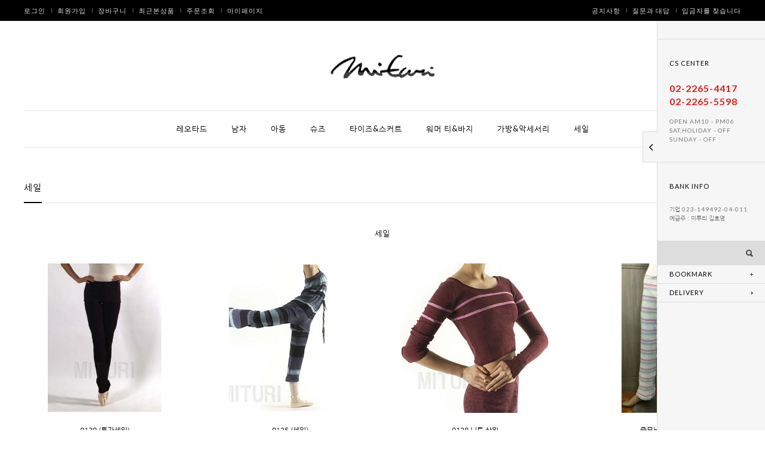

--- FILE ---
content_type: text/html
request_url: http://www.mituri.com/shop/shopbrand.html?xcode=003&type=O
body_size: 12109
content:
<!DOCTYPE html PUBLIC "-//W3C//DTD HTML 4.01//EN" "http://www.w3.org/TR/html4/strict.dtd">
<html>
<head>
<meta http-equiv="CONTENT-TYPE" content="text/html;charset=EUC-KR">
<meta name="referrer" content="no-referrer-when-downgrade" />
<meta property="og:type" content="website" />
<meta property="og:url" content="http://www.mituri.com/shop/shopbrand.html?xcode=003&type=O" />
<title>세일</title>


<link type="text/css" rel="stylesheet" href="/shopimages/mituri/template/work/718/common.css?r=1521074527" />
</head>
<body>
<script type="text/javascript" src="/js/jquery-1.7.2.min.js"></script>
<script type="text/javascript" src="/js/lazyload.min.js"></script>
<script type="text/javascript">
function getCookiefss(name) {
    lims = document.cookie;
    var index = lims.indexOf(name + "=");
    if (index == -1) {
        return null;
    }
    index = lims.indexOf("=", index) + 1; // first character
    var endstr = lims.indexOf(';', index);
    if (endstr == -1) {
        endstr = lims.length; // last character
    }
    return unescape(lims.substring(index, endstr));
}
</script><script type="text/javascript">
var MOBILE_USE = '';
</script><script type="text/javascript" src="/js/flash.js"></script>
<script type="text/javascript" src="/js/neodesign/rightbanner.js"></script>
<script type="text/javascript" src="/js/bookmark.js"></script>
<style type="text/css">

.MS_search_word { }

</style>

<script type="text/javascript">

    var is_unify_opt = '' ? true : false; 
    var pre_baskethidden = '';

</script>

<link type="text/css" rel="stylesheet" href="/shopimages/mituri/template/work/718/shopbrand.css?t=201803071416" />
<div id='blk_scroll_wings'><script type='text/javascript' src='/html/shopRbanner.html?param1=1' ></script></div>
<div id='cherrypicker_scroll'></div>
<div id="wrap">
    
<link type="text/css" rel="stylesheet" href="/shopimages/mituri/template/work/718/header.1.css?t=201803131335" />
<link href='http://fonts.googleapis.com/css?family=Lato:400,700' rel='stylesheet' type='text/css'>
<style type="text/css">
@font-face {
  font-family: 'Nanum Gothic';
  font-style: normal;
  font-weight: 400;
  src: url(//fonts.gstatic.com/ea/nanumgothic/v5/NanumGothic-Regular.eot);
  src: url(//fonts.gstatic.com/ea/nanumgothic/v5/NanumGothic-Regular.eot?#iefix) format('embedded-opentype'),
       url(//fonts.gstatic.com/ea/nanumgothic/v5/NanumGothic-Regular.woff2) format('woff2'),
       url(//fonts.gstatic.com/ea/nanumgothic/v5/NanumGothic-Regular.woff) format('woff'),
       url(//fonts.gstatic.com/ea/nanumgothic/v5/NanumGothic-Regular.ttf) format('truetype');
}
</style>

<!-- 회원가입 -->
<!-- <script type="text/javascript" src="http://code.jquery.com/jquery-latest.min.js"></script> -->
<script type="text/javascript"> 
$(function() { // 페이지 로딩이 끝나면 처리합니다.
    baloonUp();
    function baloonUp() { $("#join_message").animate({'top':30}, 'slow', null, baloonDown);}
    function baloonDown() { $("#join_message").animate({'top':25}, 1000, null, baloonUp);}
}); 
</script> 




<div id="header_top">
	<div id="header">




		<div id="topbar">
			<div class="box_1200">


				<div class="topbar_left">
					<ul>
												<li class="first"><a href="/shop/member.html?type=login">로그인</a></li>
						<li><a href="/shop/idinfo.html">회원가입</a>
							<div id="join_message" style="display:none;">
								<img src="/design/mituri/onedesign/images/join_message.png">
							</div>
						</li>
												<li><a href="/shop/basket.html">장바구니</a></li>
						<li><a href="/shop/todaygoods.html">최근본상품</a></li>
						<li><a href="/shop/confirm_login.html?type=myorder">주문조회</a></li>
						<li><a href="/shop/member.html?type=mynewmain">마이페이지</a></li>
					</ul>
				</div> <!-- .topbar_left -->


				<div class="topbar_right">
					<ul>
						<li class="first2"><a href="/board/board.html?code=mituri_board2">공지사항</a></li>
						<li><a href="/board/board.html?code=mituri">질문과 대답</a></li>
						<li><a href="/board/board.html?code=mituri_board1">입금자를 찾습니다</a></li>
					</ul>
				</div> <!-- .topbar_right -->


			</div> <!-- .box_1200 -->		
		</div> <!-- #topbar -->




		<div id="logoline">
			<a href="/"><img src="/design/mituri/onedesign/images/logo.gif" /></a>
		</div> <!-- #logoline -->




		<div id="cate_box">
			<div id="cateline">
				<div class="box_1200">

					<div id="category">
						<div class="position">
							<ul>
																<li><a href="/shop/shopbrand.html?type=O&xcode=014">레오타드</a></li>																<li><a href="/shop/shopbrand.html?type=O&xcode=024">남자</a></li>																<li><a href="/shop/shopbrand.html?type=O&xcode=019">아동</a></li>																<li><a href="/shop/shopbrand.html?type=O&xcode=022">슈즈</a></li>																<li><a href="/shop/shopbrand.html?type=O&xcode=005">타이즈&스커트</a></li>																<li><a href="/shop/shopbrand.html?type=O&xcode=021">워머 티&바지</a></li>																<li><a href="/shop/shopbrand.html?type=O&xcode=025">가방&악세서리</a></li>																<li><a href="/shop/shopbrand.html?type=O&xcode=003">세일</a></li>																																																															</ul>
						</div>
					</div>

				</div> <!-- .box_1200 -->
			</div> <!-- #cateline -->
		</div> <!-- #cate_box -->




	</div> <!-- #header -->
</div> <!-- #header_top -->
<script type="text/javascript" src="/shopimages/mituri/template/work/718/header.1.js?t=201803131335"></script>
    <div id="contentWrapper">
        <div id="contentWrap">

            <div id="side">


	<div class="btn_close" id='btn_close'>
		<img src="/design/mituri/onedesign/images/btn_close.png">
	</div>


	<div class="side_right  side_first" style="display:none;">
		<div class="side_title">
			INSTAGRAM <span class="side_sub">fallow <a href="https://instagram.com/" target="_blank">@onedesigncom</a></span>
		</div> <!-- .side_title -->
		<div class="insta_widget">
			<!-- SnapWidget -->
			<iframe src="http://snapwidget.com/in/?u=b25lZGVzaWduY29tfGlufDM1fDR8Mnx8bm98MHxmYWRlT3V0fG9uU3RhcnR8bm98bm8=&ve=190515" title="Instagram Widget" class="snapwidget-widget" allowTransparency="true" frameborder="0" scrolling="no" style="border:none; overflow:hidden; width:140px; height:70px"></iframe>
			<!-- //SnapWidget -->
		</div> <!-- .insta_widget -->
	</div> <!-- .side_right -->


	<div class="side_right">
		<div class="side_title">
			CS CENTER
		</div> <!-- .side_title -->
		<div class="cscenter">
			<span class="tel">02-2265-4417<br>02-2265-5598 </span> <br><br>
			OPEN AM10 - PM06 <br>
			SAT,HOLIDAY - OFF
			SUNDAY - OFF
		</div> <!-- .cscenter -->
	</div> <!-- .side_right -->


	<div class="side_right">
		<div class="side_title">
			BANK INFO
		</div> <!-- .side_title -->
		<div class="bank">
			<span class="kor">기업</span> 023-149492-04-011 <br>
			<span class="kor">예금주 : 미투리 김호영 </span>
		</div> <!-- .bank -->
	</div> <!-- .side_right -->


	<!-- 검색 -->
	<div class="sear">
		<form action="/shop/shopbrand.html" method="post" name="search">		<fieldset>
			<legend>검색</legend>
			<span><input name="search" onkeydown="CheckKey_search();" value=""  class="MS_search_word" /></span>
			<a href="javascript:search_submit();"><input type="image" src="/design/mituri/onedesign/images/btn_search.gif" alt="검색" onclick="{$action_search_submit}" /></a>
		</fieldset>
		</form>	</div>
	<!-- //검색 -->


	<div class="side_right social_box">
		<div class="side_title social_title">
			SOCIAL LINK
		</div> <!-- .side_title -->
		<div class="social_icon">
			<ul>
				<li class="first"><a href="https://instagram.com/" target="_blank"><img src="/design/mituri/onedesign/images/social_01.png"></a></li>
				<li><a href="http://blog.naver.com/" target="_blank"><img src="/design/mituri/onedesign/images/social_02.png"></a></li>
				<li><a href="https://story.kakao.com/" target="_blank"><img src="/design/mituri/onedesign/images/social_03.png"></a></li>
				<li><a href="https://www.facebook.com/" target="_blank"><img src="/design/mituri/onedesign/images/social_04.png"></a></li>
			</ul>
		</div> <!-- .social_icon -->
	</div> <!-- .side_right -->


	<div class="side_menu line_top"><a href="javascript:CreateBookmarkLink('http://www.mituri.com', '한국 무용복의 자존심 미투리에 오신것을 환영합니다.');" class="bookmark">BOOKMARK</a></div>
	<div class="side_menu"><a href="https://www.hanjin.co.kr/Delivery_html/inquiry/personal_inquiry.jsp" target="_blank" class="delivery">DELIVERY</a></div>


	<div class="fixBtn">
		<div id="pageTop" style="display:none;"><a href="#"><img src="/design/mituri/onedesign/images/btn_top.png"></a></div>
	</div> <!-- .fixBtn -->




</div><!-- #side -->




<script type="text/javascript">
/* 우측 열고 닫는 배너 */
var jq = jQuery;

(function($){
var swImgs = function(a){
	var eId = document.getElementById(a);
		if(eId != null){
			var elem = eId.getElementsByTagName('a');
			var num = elem.length;
			eId.imgFile=[],eId.swFile=[],imgExt = /(\.\w{3,4}$)/;
			for(var i=0; i< num; i++){
				if(elem[i].className!=="none"){
				eId.imgFile[i] = elem[i].children[0].src;
				eId.swFile[i] = new Image();
				eId.swFile[i].src = eId.imgFile[i].replace(imgExt,'_r$1');
				elem[i].su = i;
				elem[i].onmouseover=function(){
					this.children[0].src = eId.swFile[this.su].src;
					}
				elem[i].onmouseout=function(){
					this.children[0].src = eId.imgFile[this.su];
					}
				}
			}
		}
}

		jQuery("#btn_close").click(function(){ //버튼

			var dateExpires  = new Date();
			var strCookie;
			var isSSMStatus;

			if(jQuery("#side").css("right")=="0px"){
				jQuery("#side, .fixBtn").animate({"right":"-181px"},300, "swing"//, function () {
					//jQuery("#btn_close img").attr({ "src": "/design/mituri/onedesign/images/btn_close.png" });
				//}
				); //	OPEN : 움직이는 가로값
	            isSSMStatus = "fold";

			}else{
				jQuery("#side, .fixBtn").animate({"right":"0"}, 300, "swing"//, function () {
					//jQuery("#btn_close img").attr({ "src": "/design/mituri/onedesign/images/btn_close2.png" });
				//}
				); //CLOSE : 움직이는 가로값
				isSSMStatus = "unfold";

			}
			dateExpires.setDate(dateExpires.getDate() + 30);
			strCookie  = "cookie_ssm_status=" + escape(isSSMStatus);
			strCookie += "; path=/; domain=www.mituri.com"; //도메인 : 적용 사이트 주소로 입력해야 쿠키 적용 ★★★★
			strCookie += "; expires=" + dateExpires.toGMTString();
			document.cookie = strCookie;
		});

var swImgs1 = new swImgs('gnb');
var swImgs1 = new swImgs('logo');
	var quick_status= getCookie("cookie_ssm_status");

	if (quick_status=="fold" ) {
        $("#side, .fixBtn").css({"right":"-181px"}); //OPEN : 움직이는 가로값
	} else if (quick_status=="unfold"  ){
       $("#side, .fixBtn").css({"right":"0px"}); //CLOSE : 움직이는 가로값
 
	}


})(jQuery);


function getCookie( name )
{
	var nameOfCookie = name + "=";
	var x = 0;
	while ( x <= document.cookie.length )
	{
	var y = (x+nameOfCookie.length);
	if ( document.cookie.substring( x, y ) == nameOfCookie ) {
	if ( (endOfCookie=document.cookie.indexOf( ";", y )) == -1 )
	endOfCookie = document.cookie.length;
	return unescape( document.cookie.substring( y, endOfCookie ) );
	}
	x = document.cookie.indexOf( " ", x ) + 1;
	if ( x == 0 )
	break;
	}
	return "";
}
</script>            <div id="content" >

    
<div class="pro_title">

    <div class="title_product">
        <h2>세일</h2>

		<!-- 중분류 출력-->
		 
    </div> <!-- .title_product -->

</div> <!-- .pro_title -->

                <div id="prdBrand">








                    <div class="item-wrap">
                       




















    <div class="prolist_title">
        세일 
    </div>

                        <div class="item-list">						
                            <table summary="상품이미지, 상품설명, 가격">
                                <caption>상품 목록</caption>
                                <colgroup>
                                    <col width="25%" />
                                    <col width="25%" />
                                    <col width="25%" />
                                    <col width="25%" />
                                </colgroup>
                                <tbody>
                                    <tr>
									
										<!-- 
										******************************************										
										분류 상품 갯수 수정
										아래,
										loop_product(20)
										20이 노출 되는 총갯수를 나타냅니다.										
										노출 원하시는 갯수를 입력 해 주세요.
										
										******************************************									
										-->
									
										                                        <td>
											<ul class="item">
												<div class="box">
													<div class="prd-thumb"><a href="/shop/shopdetail.html?branduid=1737173&xcode=003&mcode=000&scode=&type=O&sort=order&cur_code=003&search=&GfDT=aG13UQ%3D%3D"><img class="MS_prod_img_l" src="/shopimages/mituri/003000000061.jpg?1765162200" /></div>
													<li class="prd-name">0130 (특가세일)</li>
													<li class="prd-subname"></li>
																										<li class="prd-price">20,000원</li>
																										<li class="prd-consumer">80,000원</li>													<li class="prd-icon">
													   <span class="prd-icon"><span class='MK-product-icons'><img src='/images/common/prod_icons/22' class='MK-product-icon-1' /><img src='/images/common/prod_icons/27' class='MK-product-icon-2' /></span></span>													</li>
												</div> <!-- .box -->
											</ul>
                                        </td>
                                                    <td>
											<ul class="item">
												<div class="box">
													<div class="prd-thumb"><a href="/shop/shopdetail.html?branduid=143&xcode=003&mcode=000&scode=&type=O&sort=order&cur_code=003&search=&GfDT=bm9%2FW10%3D"><img class="MS_prod_img_l" src="/shopimages/mituri/003000000036.jpg?1604914413" /></div>
													<li class="prd-name">0125 (세일)</li>
													<li class="prd-subname"></li>
																										<li class="prd-price">30,000원</li>
																										<li class="prd-consumer">80,000원</li>													<li class="prd-icon">
													   <span class="prd-icon"><span class='MK-product-icons'><img src='/images/common/prod_icons/19' class='MK-product-icon-1' /><img src='/images/common/prod_icons/27' class='MK-product-icon-2' /></span></span>													</li>
												</div> <!-- .box -->
											</ul>
                                        </td>
                                                    <td>
											<ul class="item">
												<div class="box">
													<div class="prd-thumb"><a href="/shop/shopdetail.html?branduid=140&xcode=003&mcode=000&scode=&type=O&sort=order&cur_code=003&search=&GfDT=aW93Uw%3D%3D"><img class="MS_prod_img_l" src="/shopimages/mituri/003000000039.jpg?1569209109" /></div>
													<li class="prd-name">0128 니트 상의</li>
													<li class="prd-subname"></li>
																										<li class="prd-price">15,000원</li>
																										<li class="prd-consumer">50,000원</li>													<li class="prd-icon">
													   <span class="prd-icon"><span class='MK-product-icons'><img src='/images/common/prod_icons/19' class='MK-product-icon-1' /><img src='/images/common/prod_icons/27' class='MK-product-icon-2' /></span></span>													</li>
												</div> <!-- .box -->
											</ul>
                                        </td>
                                                    <td>
											<ul class="item">
												<div class="box">
													<div class="prd-thumb"><a href="/shop/shopdetail.html?branduid=773407&xcode=003&mcode=000&scode=&type=O&sort=order&cur_code=003&search=&GfDT=aml3Ug%3D%3D"><img class="MS_prod_img_l" src="/shopimages/mituri/003000000029.jpeg?1568870613" /></div>
													<li class="prd-name">줄무늬 긴바지</li>
													<li class="prd-subname"></li>
																										<li class="prd-price">10,000원</li>
																										<li class="prd-consumer">36,000원</li>													<li class="prd-icon">
													   <span class="prd-icon"><span class='MK-product-icons'><img src='/images/common/prod_icons/27' class='MK-product-icon-1' /></span></span>													</li>
												</div> <!-- .box -->
											</ul>
                                        </td>
                                            </tr>
                                    <tr>
                                                    <td>
											<ul class="item">
												<div class="box">
													<div class="prd-thumb"><a href="/shop/shopdetail.html?branduid=773408&xcode=003&mcode=000&scode=&type=O&sort=order&cur_code=003&search=&GfDT=bmt3VQ%3D%3D"><img class="MS_prod_img_l" src="/shopimages/mituri/003000000030.jpeg?1568871048" /></div>
													<li class="prd-name">니트반바지(세일)</li>
													<li class="prd-subname"></li>
																										<li class="prd-price">8,000원</li>
																										<li class="prd-consumer">14,000원</li>													<li class="prd-icon">
													   <span class="prd-icon"><span class='MK-product-icons'><img src='/images/common/prod_icons/27' class='MK-product-icon-1' /></span></span>													</li>
												</div> <!-- .box -->
											</ul>
                                        </td>
                                                    <td>
											<ul class="item">
												<div class="box">
													<div class="prd-thumb"><a href="/shop/shopdetail.html?branduid=71&xcode=003&mcode=000&scode=&type=O&sort=order&cur_code=003&search=&GfDT=bm16W1k%3D"><img class="MS_prod_img_l" src="/shopimages/mituri/003000000023.jpg?1171977748" /></div>
													<li class="prd-name">2026 아동(반팔)면치마복(반품,교환불가)</li>
													<li class="prd-subname"></li>
																										<li class="prd-price">15,000원</li>
																										<li class="prd-consumer">36,000원</li>													<li class="prd-icon">
													   <span class="prd-icon"><span class='MK-product-icons'><img src='/images/common/prod_icons/19' class='MK-product-icon-1' /><img src='/images/common/prod_icons/27' class='MK-product-icon-2' /></span></span>													</li>
												</div> <!-- .box -->
											</ul>
                                        </td>
                                                    <td>
											<ul class="item">
												<div class="box">
													<div class="prd-thumb"><a href="/shop/shopdetail.html?branduid=62&xcode=003&mcode=000&scode=&type=O&sort=order&cur_code=003&search=&GfDT=Z253Vw%3D%3D"><img class="MS_prod_img_l" src="/shopimages/mituri/003000000025.jpg?1566367217" /></div>
													<li class="prd-name">0124 신형니트전체워머(세일)</li>
													<li class="prd-subname"></li>
																										<li class="prd-price">18,000원</li>
																										<li class="prd-consumer">40,000원</li>													<li class="prd-icon">
													   <span class="prd-icon"><span class='MK-product-icons'></span></span>													</li>
												</div> <!-- .box -->
											</ul>
                                        </td>
                                                    <td>
											<ul class="item">
												<div class="box">
													<div class="prd-thumb"><a href="/shop/shopdetail.html?branduid=768969&xcode=003&mcode=000&scode=&type=O&sort=order&cur_code=003&search=&GfDT=Zmd3Vg%3D%3D"><img class="MS_prod_img_l" src="/shopimages/mituri/003000000001.jpg?1518504507" /></div>
													<li class="prd-name">003-1 아동 전체 워머</li>
													<li class="prd-subname"></li>
																										<li class="prd-price">10,000원</li>
																																							<li class="prd-icon">
													   <span class="prd-icon"><span class='MK-product-icons'><img src='/images/common/prod_icons/24' class='MK-product-icon-1' /></span></span>													</li>
												</div> <!-- .box -->
											</ul>
                                        </td>
                                            </tr>
                                    <tr>
                                                    <td>
											<ul class="item">
												<div class="box">
													<div class="prd-thumb"><a href="/shop/shopdetail.html?branduid=1736303&xcode=003&mcode=000&scode=&type=O&sort=order&cur_code=003&search=&GfDT=aG13WQ%3D%3D"><img class="MS_prod_img_l" src="/shopimages/mituri/003000000060.jpg?1753337640" /></div>
													<li class="prd-name">노랑 배낭</li>
													<li class="prd-subname"></li>
																										<li class="prd-price">8,000원</li>
																																							<li class="prd-icon">
													   <span class="prd-icon"><span class='MK-product-icons'><img src='/images/common/prod_icons/27' class='MK-product-icon-1' /></span></span>													</li>
												</div> <!-- .box -->
											</ul>
                                        </td>
                                                    <td>
											<ul class="item">
												<div class="box">
													<div class="prd-thumb"><a href="/shop/shopdetail.html?branduid=1732658&xcode=003&mcode=000&scode=&type=O&sort=order&cur_code=003&search=&GfDT=Zmt3WA%3D%3D"><img class="MS_prod_img_l" src="/shopimages/mituri/003000000052.jpg?1704869472" /></div>
													<li class="prd-name">니트 티 (분홍)</li>
													<li class="prd-subname"></li>
																										<li class="prd-price">10,000원</li>
																										<li class="prd-consumer">36,000원</li>													<li class="prd-icon">
													   <span class="prd-icon"><span class='MK-product-icons'><img src='/images/common/prod_icons/27' class='MK-product-icon-1' /></span></span>													</li>
												</div> <!-- .box -->
											</ul>
                                        </td>
                                                    <td>
											<ul class="item">
												<div class="box">
													<div class="prd-thumb"><a href="/shop/shopdetail.html?branduid=766196&xcode=003&mcode=000&scode=&type=O&sort=order&cur_code=003&search=&GfDT=bmt5W11E"><img class="MS_prod_img_l" src="/shopimages/mituri/003000000008.jpg?1751609151" /></div>
													<li class="prd-name">1074 (세일)</li>
													<li class="prd-subname"></li>
																										<li class="prd-price">18,000원</li>
																																							<li class="prd-icon">
													   <span class="prd-icon"><span class='MK-product-icons'><img src='/images/common/prod_icons/5' class='MK-product-icon-1' /><img src='/images/common/prod_icons/27' class='MK-product-icon-2' /></span></span>													</li>
												</div> <!-- .box -->
											</ul>
                                        </td>
                                                    <td>
											<ul class="item">
												<div class="box">
													<div class="prd-thumb"><a href="/shop/shopdetail.html?branduid=1735440&xcode=003&mcode=000&scode=&type=O&sort=order&cur_code=003&search=&GfDT=a293UF0%3D"><img class="MS_prod_img_l" src="/shopimages/mituri/003000000059.jpg?1739331693" /></div>
													<li class="prd-name">여자용 유니타드 특가 세일</li>
													<li class="prd-subname"></li>
																										<li class="prd-price">30,000원</li>
																																							<li class="prd-icon">
													   <span class="prd-icon"><span class='MK-product-icons'><img src='/images/common/prod_icons/19' class='MK-product-icon-1' /><img src='/images/common/prod_icons/27' class='MK-product-icon-2' /></span></span>													</li>
												</div> <!-- .box -->
											</ul>
                                        </td>
                                            </tr>
                                    <tr>
                                                    <td>
											<ul class="item">
												<div class="box">
													<div class="prd-thumb"><a href="/shop/shopdetail.html?branduid=39&xcode=003&mcode=000&scode=&type=O&sort=order&cur_code=003&search=&GfDT=bmh9W11G"><img class="MS_prod_img_l" src="/shopimages/mituri/003000000016.jpg?1753067480" /></div>
													<li class="prd-name">1091레오타이즈(반품,교환)불가</li>
													<li class="prd-subname"></li>
																										<li class="prd-price">18,000원</li>
																																							<li class="prd-icon">
													   <span class="prd-icon"><span class='MK-product-icons'><img src='/images/common/prod_icons/27' class='MK-product-icon-1' /></span></span>													</li>
												</div> <!-- .box -->
											</ul>
                                        </td>
                                                    <td>
											<ul class="item">
												<div class="box">
													<div class="prd-thumb"><a href="/shop/shopdetail.html?branduid=43&xcode=003&mcode=000&scode=&type=O&sort=order&cur_code=003&search=&GfDT=a293UF8%3D"><img class="MS_prod_img_l" src="/shopimages/mituri/003000000017.jpg?1751962770" /></div>
													<li class="prd-name">1095레오타이즈(반품,교환불가)</li>
													<li class="prd-subname"></li>
																										<li class="prd-price">18,000원</li>
																																							<li class="prd-icon">
													   <span class="prd-icon"><span class='MK-product-icons'><img src='/images/common/prod_icons/27' class='MK-product-icon-1' /></span></span>													</li>
												</div> <!-- .box -->
											</ul>
                                        </td>
                                                    <td>
											<ul class="item">
												<div class="box">
													<div class="prd-thumb"><a href="/shop/shopdetail.html?branduid=766454&xcode=003&mcode=000&scode=&type=O&sort=order&cur_code=003&search=&GfDT=aW93UFg%3D"><img class="MS_prod_img_l" src="/shopimages/mituri/003000000006.jpg?1578986967" /></div>
													<li class="prd-name">1069(반품 교환 불가)</li>
													<li class="prd-subname"></li>
																										<li class="prd-price">18,000원</li>
																																							<li class="prd-icon">
													   <span class="prd-icon"><span class='MK-product-icons'><img src='/images/common/prod_icons/10' class='MK-product-icon-1' /><img src='/images/common/prod_icons/27' class='MK-product-icon-2' /></span></span>													</li>
												</div> <!-- .box -->
											</ul>
                                        </td>
                                                    <td>
											<ul class="item">
												<div class="box">
													<div class="prd-thumb"><a href="/shop/shopdetail.html?branduid=32&xcode=003&mcode=000&scode=&type=O&sort=order&cur_code=003&search=&GfDT=Zmd3UFk%3D"><img class="MS_prod_img_l" src="/shopimages/mituri/003000000012.jpg?1751611494" /></div>
													<li class="prd-name">1083 (세일)</li>
													<li class="prd-subname"></li>
																										<li class="prd-price">18,000원</li>
																																							<li class="prd-icon">
													   <span class="prd-icon"><span class='MK-product-icons'><img src='/images/common/prod_icons/27' class='MK-product-icon-1' /></span></span>													</li>
												</div> <!-- .box -->
											</ul>
                                        </td>
                                            </tr>
                                    <tr>
                                                    <td>
											<ul class="item">
												<div class="box">
													<div class="prd-thumb"><a href="/shop/shopdetail.html?branduid=1735441&xcode=003&mcode=000&scode=&type=O&sort=order&cur_code=003&search=&GfDT=am53UFo%3D"><img class="MS_prod_img_l" src="/shopimages/mituri/003000000057.jpg?1739332492" /></div>
													<li class="prd-name">여자용 유니타드 특가세일</li>
													<li class="prd-subname"></li>
																										<li class="prd-price">50,000원</li>
																																							<li class="prd-icon">
													   <span class="prd-icon"><span class='MK-product-icons'><img src='/images/common/prod_icons/19' class='MK-product-icon-1' /></span></span>													</li>
												</div> <!-- .box -->
											</ul>
                                        </td>
                                                    <td>
											<ul class="item">
												<div class="box">
													<div class="prd-thumb"><a href="/shop/shopdetail.html?branduid=1733769&xcode=003&mcode=000&scode=&type=O&sort=order&cur_code=003&search=&GfDT=bm94W11D"><img class="MS_prod_img_l" src="/shopimages/mituri/003000000058.jpg?1719293484" /></div>
													<li class="prd-name">2063 분홍티셔츠</li>
													<li class="prd-subname"></li>
																										<li class="prd-price">10,000원</li>
																										<li class="prd-consumer">30,000원</li>													<li class="prd-icon">
													   <span class="prd-icon"><span class='MK-product-icons'></span></span>													</li>
												</div> <!-- .box -->
											</ul>
                                        </td>
                                                    <td>
											<ul class="item">
												<div class="box">
													<div class="prd-thumb"><a href="/shop/shopdetail.html?branduid=34&xcode=003&mcode=000&scode=&type=O&sort=order&cur_code=003&search=&GfDT=bG13UFQ%3D"><img class="MS_prod_img_l" src="/shopimages/mituri/003000000014.jpg?1578987372" /></div>
													<li class="prd-name">1086레오타이즈(반품,교환불가)</li>
													<li class="prd-subname"></li>
																										<li class="prd-price"><b style="color:red;">품절</b></li>
																										<li class="prd-consumer">45,000원</li>													<li class="prd-icon">
													   <span class="prd-icon"><span class='MK-product-icons'><img src='/images/common/prod_icons/22' class='MK-product-icon-1' /><img src='/images/common/prod_icons/27' class='MK-product-icon-2' /></span></span>													</li>
												</div> <!-- .box -->
											</ul>
                                        </td>
                                                    <td>
											<ul class="item">
												<div class="box">
													<div class="prd-thumb"><a href="/shop/shopdetail.html?branduid=28&xcode=003&mcode=000&scode=&type=O&sort=order&cur_code=003&search=&GfDT=bml6W11N"><img class="MS_prod_img_l" src="/shopimages/mituri/003000000010.jpg?1660699307" /></div>
													<li class="prd-name">1079레오타이즈(반품,교환)불가</li>
													<li class="prd-subname"></li>
																										<li class="prd-price">18,000원</li>
																										<li class="prd-consumer">42,000원</li>													<li class="prd-icon">
													   <span class="prd-icon"><span class='MK-product-icons'></span></span>													</li>
												</div> <!-- .box -->
											</ul>
                                        </td>
                                            </tr>
                                    <tr>
                                                </tr>                               
                                </tbody>
                            </table>
                        </div>
                        <div class="item-page">
                                                                                                                                                    <a href="/shop/shopbrand.html?type=O&xcode=003&sort=&page=1" class="now">1</a>
                                                                                                                            <a href="/shop/shopbrand.html?type=O&xcode=003&sort=&page=2">2</a>
                                                                                                                            <a href="/shop/shopbrand.html?type=O&xcode=003&sort=&page=3">3</a>
                                                                                                                    <a href="/shop/shopbrand.html?type=O&xcode=003&sort=&page=3">[끝]</a>                        </div>
                    </div><!-- .item-wrap -->
                </div><!-- #prdBrand -->
            </div><!-- #content -->
            <hr />
        </div><!-- #contentWrap -->
    </div><!-- #contentWrapper -->
    <hr />
    
<link type="text/css" rel="stylesheet" href="/shopimages/mituri/template/work/718/footer.1.css?t=202507111452" />
<div id="footer_wrap">




	<div id="footer">


		<!-- 하단정보 -->
		<div class="footer_info">
			<div class="footer_title info_title">INFORMATION</div>
			<div class="footer_text">
				업체명.  미투리  <br>
				전화번호. <span class="eng">02-2265-4417 / 02-2265-5598</span> <br>
				대표. 김호영 <br>
				주소. 서울 특별시 종로구 수표로 <span class="eng">95</span> (관수동) 미투리 빌딩 2층 <br>
				사업자등록번호. <span class="eng">333-05-03367</span> <br>
				통신판매업번호. 제 <span class="eng">2025-</span>서울 종로<span class="eng">-0903</span>호 <br>
				개인정보관리책임자. 김호영   <span class="eng">hoyoung66@hanmail.net</span> <br>
				<div class="footer_link_btn"><a href="http://www.ftc.go.kr/info/bizinfo/communicationList.jsp" target="_blank">사업자정보확인</a></div>
			</div> <!-- .footer_text -->
		</div> <!-- .footer_info -->


		<!-- 고객센터 & 은행정보 -->
		<div class="footer_contact">
			<div class="footer_title">CONTACT</div>
			<div class="footer_text">
				<span class="footer_call eng">02-2265-4417 / 02-2265-5598 </span> <br>
				<span class="eng">OPEN AM10 - PM07 / SAT,HOLIDAY PM12 - PM04</span> <br>
				<span class="eng">SUNDAY - OFF</span> <br><br>
				기업 <span class="eng">023-149492-04-011</span> <br>
				예금주 : 미투리 김호영<br><br>
				
			</div> <!-- .footer_text -->
		</div> <!-- .footer_contact -->


		<!-- 저작권 -->
		<div class="footer_copy">
			<div class="footer_title">ABOUT US</div>
			<div class="footer_text">
				<span class="eng">MITURI</span> <br>
				<span class="eng footer_text2">2018 (C) MITURI / DESIGN BY <a href="http://e-onedesign.com/" target="_blank">E-ONEDESIGN.COM</a></span>
			</div> <!-- .footer_text -->
			<div class="footer_title">RETURN & EXCHANGE</div>
			<div class="footer_text">
				반품주소 : 서울 특별시 종로구 수표로 <span class="eng"> 95</span> (관수동) 미투리 빌딩 2층 </span> <br>
				<div class="footer_link_btn"><a href="https://www.hanjin.co.kr/Delivery_html/inquiry/personal_inquiry.jsp" target="_blank">배송조회하기</a></div>
			</div> <!-- .footer_text -->
		</div> <!-- .footer_copy -->


	</div> <!-- #footer -->




	<div id="footer_cate">

		<ul>
			<li class="first"><a href="/shop/page.html?id=1">회사소개</a></li>
			<li><a href="javascript:view_join_terms();">이용약관</a></li>
			<li><a href="/html/info.html">사이트 이용안내</a></li>
			<li><a href="javascript:bottom_privacy();">개인정보 취급방침</a></li>
			<li><a href="/shop/page.html?id=2">찾아오시는길</a></li>
		</ul>

		<div class="escrow"><img src="/design/mituri/onedesign/images/escrow.gif"></div>

	</div> <!-- #footer_cate -->




</div> <!-- #footer_wrap -->
</div><!-- #wrap -->
<style type="text/css">

/** 옵션 미리보기 기본 스타일, 변경시에는 앞에 #MK_opt_preview 를 붙여서 개별디자인에 넣으면 ok **/
.mk_option_preview_outer {
    display : inline;
}
.mk_option_preview {
    background-color : white;
}
.mk_prd_option_list {
    color : #404040;
    font-size : 8pt;
    font-family : dotum;
    list-style : none;
    padding : 3px 3px 0;
    background-color : white;
    border : 1px solid #7899C2;
    width : 170px;
    margin : 0;
    text-align : left;
}

.mk_prd_option_list LI {
    line-height : 1.4;
    margin : 5px 0;
    display : block;
}

.mk_prd_option_list .mk_bt_opt_close {
    text-align : right;
}

.mk_prd_option_list .option-soldout {
    color : red;
}

/** 옵션 미리보기 - 리스트 **/
.mk_prd_option_list LI UL {
    list-style : none;
    padding : 0;
    margin : 4px 0 0 10px;
}

.mk_prd_option_list LI UL LI {
    line-height : 1.4;
    padding : 0;
    margin : 0;
}

.mk_prd_option_list LI H3 {
    margin : 0;
    font-size : 9pt;
}
/** 옵션 미리보기 - 조합 **/
.mk_prd_option_list .option-name {
    padding : 2px;
    background-color : #D6E5F7;
    color : #405F95;
    border-left : 2px solid #BBC9E3;
}
.mk_prd_option_list .option-required {
    color : red;
}

</style>

<iframe id="loginiframe" name="loginiframe" style="display: none;" frameborder="no" scrolling="no"></iframe>

<div id="basketpage" name="basketpage" style="position: absolute; visibility: hidden;"></div>

                    <div id="MK_opt_preview" class="mk_option_preview" style="position:absolute;z-index:100;top:0;"></div>

                <div id="detailpage" name="detailpage" style="position:absolute; visibility:hidden;"></div>

<form action="/shop/shopbrand.html" method="post" name="hashtagform">
    <input type="hidden" name="search" />
    <input type="hidden" name="search_ref" value="hashtag" />
</form> 

    <script src="/js/wishlist.js?v=r237747"></script>
    <script>
        window.addEventListener('load', function() {
            var makeshop_wishlist = new makeshopWishlist();
            makeshop_wishlist.init();
            makeshop_wishlist.observer();
        });
    </script>

<script type="text/javascript" src="/js/neodesign/detailpage.js?ver=r218356"></script>
<script type="text/javascript" src="/js/neodesign/product_list.js?r=20260104190321"></script>
<script type="text/javascript" src="/js/shopbrand.js"></script>

<script type="text/javascript">

function topnotice(temp, temp2) {
    window.open("/html/notice.html?date=" + temp + "&db=" + temp2, "", "width=450,height=450,scrollbars=yes");
}
function notice() {
    window.open("/html/notice.html?mode=list", "", "width=450,height=450,scrollbars=yes");
}



function CheckKey_search() {
    key = event.keyCode;
    if (key == 13) {
        
        document.search.submit();
    }
}

function search_submit() {
    var oj = document.search;
    if (oj.getAttribute('search') != 'null') {
        var reg = /\s{2}/g;
        oj.search.value = oj.search.value.replace(reg, '');
        oj.submit();
    }
}

        function view_join_terms() {
            window.open('/html/join_terms.html','join_terms','height=570,width=590,scrollbars=yes');
        }

    function bottom_privacy() {
        window.open('/html/privacy.html', 'privacy', 'height=570,width=590,scrollbars=yes');
    }

var db = 'mituri';

var baskethidden = '';

function sendsort(temp) {        location.href = "/shop/shopbrand.html?xcode=003&mcode=&type=O&scode=&sort=" + temp;
}

function pagemove(temp) {
    location.href = "/shop/shopbrand.html?xcode=003&mcode=&type=O&scode=&page=" + temp + "&sort=order";
}

function go_hashtag(search) {
    document.hashtagform.search.value = search;
    document.hashtagform.submit();
}   

function hanashopfree() {
    
}

        function changeviewtype(type) {            location.href = "/shop/shopbrand.html?xcode=003&mcode=&type=O&scode=&sort=order&viewtype=" + type;
        }

    (function ($) {
        $(function() {
            //select_sort
            $('#MS_select_sort').change(function() {
                sendsort(this.options[this.selectedIndex].value);
            });

            $('#MS_select_category, #MS_select_category2').change(function() {                location.href = this.options[this.selectedIndex].value;
            });
        });
    })(jQuery);

</script>
    <style type="text/css">
        .setPopupStyle { height:100%; min-height:100%; overflow:hidden !important; touch-action:none; }
    </style>
    <script src="/js/referer_cookie.js"></script>
    <script>
        window.addEventListener('load', function() {
            var referer_cookie = new RefererCookie();
            referer_cookie.addService(new EnuriBrandStoreCookie());
            referer_cookie.handler();
        });
    </script><script type="text/javascript">
if (typeof getCookie == 'undefined') {
    function getCookie(cookie_name) {
        var cookie = document.cookie;
        if (cookie.length > 0) {
            start_pos = cookie.indexOf(cookie_name);
            if (start_pos != -1) {
                start_pos += cookie_name.length;
                end_pos = cookie.indexOf(';', start_pos);
                if (end_pos == -1) {
                    end_pos = cookie.length;
                }
                return unescape(cookie.substring(start_pos + 1, end_pos));
            } else {
                return false;
            }
        } else {
            return false;
        }
    }
}
if (typeof setCookie == 'undefined') {
    function setCookie(cookie_name, cookie_value, expire_date, domain) {
        var today = new Date();
        var expire = new Date();
        expire.setTime(today.getTime() + 3600000 * 24 * expire_date);
        cookies = cookie_name + '=' + escape(cookie_value) + '; path=/;';

        if (domain != undefined) {
            cookies += 'domain=' + domain +  ';';
        }  else if (document.domain.match('www.') != null) {
            cookies += 'domain=' + document.domain.substr(3) + ';';
        }
        if (expire_date != 0) cookies += 'expires=' + expire.toGMTString();
        document.cookie = cookies;
    }
}



function MSLOG_loadJavascript(url) {
    var head= document.getElementsByTagName('head')[0];
    var script= document.createElement('script');
    script.type= 'text/javascript';
    var loaded = false;
    script.onreadystatechange= function () {
        if (this.readyState == 'loaded' || this.readyState == 'complete')
        { if (loaded) { return; } loaded = true; }
    }
    script.src = url;
    head.appendChild(script);
}
var MSLOG_charset = "euc-kr";
var MSLOG_server  = "/log/log29";
var MSLOG_code = "mituri";
var MSLOG_var = "[base64]";

//파워앱에서만 사용
try {
    var LOGAPP_var = "";
    var LOGAPP_is  = "N";
    if (LOGAPP_is == "Y" && LOGAPP_var != "") {
        var varUA = navigator.userAgent.toLowerCase(); //userAgent 값 얻기
        if (varUA.match('android') != null) { 
            //안드로이드 일때 처리
            window.android.basket_call(LOGAPP_var);
        } else if (varUA.indexOf("iphone")>-1||varUA.indexOf("ipad")>-1||varUA.indexOf("ipod")>-1) { 
            //IOS 일때 처리
            var messageToPost = {LOGAPP_var: LOGAPP_var};
            window.webkit.messageHandlers.basket_call.postMessage(messageToPost);
        } else {
            //아이폰, 안드로이드 외 처리
        }
    }
} catch(e) {}
//파워앱에서만 사용 END

if (document.charset) MSLOG_charset = document.charset.toLowerCase();
if (document.characterSet) MSLOG_charset = document.characterSet.toLowerCase();  //firefox;
MSLOG_loadJavascript(MSLOG_server + "/js/mslog.js?r=" + Math.random());


</script>
<script type="text/javascript" src="/js/cookie.js"></script>
<script type="text/javascript">
function __mk_open(url, name, option) {
    window.open(url, name, option);
    //return false;
}

function action_invalidity() {
    return false;
}
function subclick(e) { // firefox 에러 발생으로 e 추가
    if (navigator.appName == 'Netscape' && (e.which == 3 || e.which == 2)) return;
    else if (navigator.appName == 'Microsoft Internet Explorer' && (event.button == 2 || event.button == 3 || event.keyCode == 93)) return;
    if (navigator.appName == 'Microsoft Internet Explorer' && (event.ctrlKey && event.keyCode == 78)) return false;
}
document.onmousedown = subclick;
document.onkeydown = subclick;
document.oncontextmenu = action_invalidity;
</script>
<script type="text/javascript"></script><script type="text/javascript"></script><script>


function getInternetExplorerVersion() {
    var rv = -1;
    if (navigator.appName == 'Microsoft Internet Explorer') {
    var ua = navigator.userAgent;
    var re = new RegExp("MSIE ([0-9]{1,}[\.0-9]{0,})");
    if (re.exec(ua) != null)
    rv = parseFloat(RegExp.$1);
    }
    return rv;
}

function showcherrypickerWindow(height,mode,db){
    cherrypicker_width = document.body.clientWidth;
    var isIe = /*@cc_on!@*/false;
    if (isIe) {
        cherrypicker_width = parseInt(cherrypicker_width + 18);
    }
    setCookie('cherrypicker_view','on', 0);

    
    document.getElementById('cherrypicker_layer').style.display = "block";
    document.getElementById('cherrypicker_layer').innerHTML = Createflash_return(cherrypicker_width,'','/flashskin/CherryPicker.swf?initial_xml=/shopimages/mituri/cherrypicker_initial.xml%3Fv=1767521001&product_xml=/shopimages/mituri/%3Fv=1767521001', 'cherrypicker_flash', '');
}

function load_cherrypicker(){
    cherrypicker_check = true;

    if (!document.getElementById('cherrypicker_layer')) {
        return;
    }


}
</script>
<script src="/js/product_rollover_image.js"></script>
<script>
    window.addEventListener('load', () => {
        // 페이지 로딩 시 롤오버 이미지가 존재하는 경우에만 스크립트 실행
        setTimeout(function () {
            // 페이지 로딩 시 롤오버 이미지가 존재하는 경우에만 스크립트 실행
            if (document.querySelectorAll('[rollover_onimg]').length > 0) {
                var productRolloverImage = new ProdctRolloverImage("pc");
                productRolloverImage.event();
            }
        }, 2000);
    });
</script>

<script type="text/javascript">
(function ($) {
    var discount_remain_timeout = setTimeout(function() {
        if (jQuery('.MS_remain_date').length > 0) {
            var discount_remain_timer = setInterval(function() {
                var now = new Date().getTime();
                jQuery('.MS_remain_date').each(function(idx, el) {
                    if (jQuery(el).attr('value').length > 0 && jQuery(el).attr('value') != '종료일 미정') {
                        var _end_date = new Date(jQuery(el).attr('value')).getTime();
                        var _remain_date = _end_date - now;

                        if (_remain_date <= 0) {
                            jQuery(this).html('');
                        } else {
                            _d = Math.floor(_remain_date / (1000 * 60 * 60 * 24));
                            _h = Math.floor((_remain_date % (1000 * 60 * 60 * 24)) / (1000 * 60 * 60));
                            _m = Math.floor((_remain_date % (1000 * 60 * 60)) / (1000 * 60));
                            _s = Math.floor(_remain_date % (1000 * 60) / 1000);

                            jQuery(el).html(_d + "일 " + _h + "시간 " + _m + "분 " + _s + "초");
                        }
                    }
                });
            }, 1000);
        }
    }, 1000);
})(jQuery);
</script><script type="text/javascript">
if (document.cookie.indexOf("app_agent=power_app") >= 0) {
    jQuery('.sns-title').hide();jQuery('.facebook').hide();jQuery('.naver').hide();jQuery('.kakaotalk').hide();jQuery('.kakao').hide();
}
</script>
<script type="text/javascript" src="/shopimages/mituri/template/work/718/common.js?r=1521074527"></script>


</body>
</html>

--- FILE ---
content_type: text/html
request_url: http://www.mituri.com/html/shopRbanner.html?param1=1
body_size: 542
content:
document.writeln('');
document.writeln('<link type="text/css" rel="stylesheet" href="/shopimages/mituri/template/work/718/scroll.css?t=201803021310" />');
document.writeln('<!-- 오른쪽 배너 시작 -->');
document.writeln('<div id="quickR">');
document.writeln('');
document.writeln('							');
document.writeln('');
document.writeln(' </div> <!-- #quickR -->');
document.writeln('<!-- 오른쪽 배너 끝 -->');
document.writeln('');
document.writeln('');
document.writeln('');
document.writeln('');
document.writeln('');
document.writeln('');
document.writeln('');
document.writeln('<style type="text/css">');
document.writeln('');
document.writeln('#blk_scroll_wings, #cherrypicker_scroll {');
document.writeln('    position: absolute;');
document.writeln('    visibility: hidden;');
document.writeln('    z-index: 999;');
document.writeln('}');
document.writeln('');
document.writeln('</style>');
document.writeln('');
document.writeln('<script type="text/javascript">');
document.writeln('');
document.writeln('    banner_position_type = \'LEFT\';');
document.writeln('    BannerHandler(\'blk_scroll_wings//45||905||Y\');');
document.writeln('    if( window.addEventListener ) {');
document.writeln('        window.addEventListener("load",function() {');
document.writeln('                BannerHandler(\'blk_scroll_wings//45||905||Y\');');
document.writeln('        },false);');
document.writeln('    } else if( document.addEventListener ) {');
document.writeln('        document.addEventListener("load",function() {');
document.writeln('            BannerHandler(\'blk_scroll_wings//45||905||Y\');');
document.writeln('        },false);');
document.writeln('    } else if( window.attachEvent ) {');
document.writeln('        window.attachEvent("onload",function() {');
document.writeln('            BannerHandler(\'blk_scroll_wings//45||905||Y\');');
document.writeln('        });');
document.writeln('    }');
document.writeln('');
document.writeln('</script>');
document.writeln('');

--- FILE ---
content_type: text/css
request_url: http://www.mituri.com/shopimages/mituri/template/work/718/common.css?r=1521074527
body_size: 11108
content:
/*
========================================================================
RESET
========================================================================
*/
/* global rest */
html, body {     height: 100%;
}



/* 웹폰트 */



/* 구글 나눔웹폰트 */

/*
@import url(http://fonts.googleapis.com/earlyaccess/nanumgothic.css);
font-family: 'Nanum Gothic', cursive;
*/




a,area { blr:expression(this.onFocus=this.blur()) }
:focus { -moz-outline-style: none; }



html, body, pre,
h1, h2, h3, h4, h5, h6,
dl, dt, dd, ul, li, ol,
th, td, p, blockquote,
form, fieldset, legend,
menu, nav, section, hgroup, article, aside,
input, select, textarea, button {
    margin: 0;
    padding: 0;
}

body,
h1, h2, h3, h4, h5, h6, table,
input, select, textarea, a {
    font-size: 12px;
    line-height: 20px;
    color: #333; 
    font-family:'Nanum Gothic', 'arial', 'Verdana', Dotum, AppleGothic, sans-serif; 
}
h1, h2, h3, h4, h5, h6 {
    font-weight: bold;
}
img, fieldset,button {
    border:0 none;
}
img {
    vertical-align: top;
}
li {
    list-style: none;
}
hr, caption, legend {
    display: none;
}
a { 
    color: #000;
    text-decoration: none;
    vertical-align:top;
}
a:hover {
}
button {
    overflow: hidden;
    cursor: pointer;
}
button span {
    visibility: hidden;
}
address, em {
    font-style: normal;
}
button, input, select, textarea, a {
    vertical-align: middle;
}
select {
    line-height: 20px;
    height: 20px;
}
input:focus {
    outline: none;
}

input { padding:4px; line-height:14px; /*border:1px solid #d9d9d9;*/ }

table {
    width: 100%;
    border-collapse: collapse;
    border-spacing: 0;
    table-layout: fixed;
    word-wrap: break-word;
    word-break: keep-all;
}
/*
========================================================================
공통 class
========================================================================
*/
/* image replace, hidden text */
.ir *,
.blind { z-index:-1; position: absolute; display: block; left: 0; top: 0; overflow: hidden; visibility: hidden; width: 0; height: 0; text-indent: -9999px; }
/* block, inline */
.d-block { display: block;}
.d-inline { display: inline;}

/* form */
.txt-right { text-align: right; }
.txt-input1 { padding: 2px 0 0 2px; height: 17px; line-height: 17px; border: 1px solid #e2e9ef; border-top: 1px solid #aaadb2; }
.txt-input2 { padding: 2px 0 0 2px; height: 17px; line-height: 17px; border: 1px solid #dcdcdc; }
.MS_input_txt { margin-right:5px; padding:4px; line-height:14px; border:1px solid #d9d9d9; }
.txt-disabled { background-color: #f6f6f6; }
.chk-rdo { width: 13px; height: 13px; vertical-align: middle; }
.txt-area1 { overflow-y: scroll; padding: 2px 0 0 2px; line-height: 17px; border: 1px solid #d9d9d9; /*border-top: 1px solid #aaadb2;*/ }

/* file add trick */
.file-wrap { display: inline-block; overflow: hidden; position: relative; height: 23px; width: 280px; vertical-align: middle; background: url(/images/btn/h20_trick_fileadd.gif) no-repeat right 0; }
.file-wrap .file-txt { float: left; border: 0 none; height: 18px; font-size: 12px; line-height: 18px; width: 198px; border: 1px solid #ccc; }
.file-wrap .file-trick { cursor: pointer; position: absolute; right: 0px; top: 0; right: 0; width: 100px; height: 20px; background: none; border: 0 none; opacity: 0; filter: alpha(opacity=0); }

/* font-color */
.fc-red { color: #f12240; }
.fc-blue { color: #f12240; }
.MS_option_price { color: #FF3C00; }

/* bold */
.bold { font-weight: bold; }

/* float clear */
.clear {zoom: 1;}
.clear:after {content: ""; display: block; clear: both;}

/* margin */
.mr-5 { margin-right: 5px;}
.mr-10 { margin-right: 10px; }
.mr-15 { margin-right: 15px; }
.mr-20 { margin-right: 20px; }
.ml-5 { margin-left: 5px; }
.ml-10 { margin-left: 10px; }
.ml-15 { margin-left: 15px; }
.ml-20 { margin-left: 20px; }
.mt-5 { margin-top: 5px; }
.mt-10 { margin-top: 10px; }
.mt-15 { margin-top: 15px; }
.mt-20 { margin-top: 20px; }
.mb-5 { margin-bottom: 5px; }
.mb-10 { margin-bottom: 10px; }
.mb-15 { margin-bottom: 15px; }
.mb-20 { margin-bottom: 20px; }

/* padding */
.pr-5 { padding-right: 5px; }
.pr-10 { padding-right: 10px; }
.pr-15 { padding-right: 15px; }
.pr-20 { padding-right: 20px; }
.pl-5 { padding-left: 5px; }
.pl-10 { padding-left: 10px; }
.pl-15 { padding-left: 15px; }
.pl-20 { padding-left: 20px; }
.pl-30 { padding-left: 30px; }
.pt-5 { padding-top: 5px; }
.pt-10 { padding-top: 10px; }
.pt-15 { padding-top: 15px; }
.pt-20 { padding-top: 20px; }
.pb-5 { padding-bottom: 5px; }
.pb-10 { padding-bottom: 10px; }
.pb-15 { padding-bottom: 15px; }

.pb-20 { padding-bottom: 20px; }
/* table */
table img { vertical-align: middle; }
.tb-bold { font-weight: bold; }
.tb-left,
.tb-center,
.tb-right { padding: 0 10px; }
.tb-btn { padding: 0; }
.tb-left { text-align: left; }
.tb-center { text-align: center; }
.tb-right { text-align: right; }
.tb-label-r5 label { margin-right: 5px; }
.tb-label-r10 label { margin-right: 10px; }
.tb-label-r10 label.last,
.tb-label-r5 label.last{ margin-right: 0; }

/* table-type-1 */
.table-type-1 { border-top: 1px solid #ddd;  }
.table-type-1 th,
.table-type-1 td { padding: 8px 0 8px; background: url(/images/d3/modern_simple/common/dot_h1_w10.gif) repeat-x 0 bottom; }
.table-type-1 tr.nbg th,
.table-type-1 tr.nbg td { background-image: none; }
.table-type-1 tr.bg th,
.table-type-1 tr.bg td { background-color: #f8f8f8; }
.table-type-1 th { font-weight: normal; }

/* table-type-2 */
.table-type-2 { border-top: 1px solid #ddd; }
.table-type-2 th,
.table-type-2 td { padding: 8px 0 8px; background: url(/images/d3/modern_simple/common/dot_h1_w10.gif) repeat-x 0 bottom; }
.table-type-2 th { font-weight: normal; }
.table-type-2 tr.nbg th,
.table-type-2 tr.nbg td { background-image: none; }

/* 상품리스트 (메인/검색/상품리스트) */
.prd-list { margin-top: 10px; }
.prd-list table td { border: 0; vertical-align: top; }
.prd-list table .tb-center { padding: 0 10px; }
.prd-list table .info { padding: 5px 0; }
.prd-list .thumb { width: 226px; height:336px; margin-left: auto; margin-right: auto; font-size:0; line-height: 0; border: 2px solid #e4e4e4; }
.prd-list .thumb a,
.prd-list .thumb img { display: block; width: 226px; height: 165px; }
.prd-list .dsc { margin-top: 15px; font-weight: bold; }
.prd-list .price { margin-top: 5px; font-weight: bold; color: #333; }

/* 장바구니 리스트, 주문상품 리스트 */
.table-cart { margin-top: 0px; margin-bottom :17px; border-bottom: 1px solid #dedede; }
.table-cart thead th { padding:5px 0; height:20px; line-height:20px; font-family:'arial', 'NanumGothic'; font-size:11px; font-weight:bold; color:#555; vertical-align:middle; background:#f7f7f7; border-bottom:1px solid #ddd; text-transform:uppercase; }
.table-cart tbody td,
.table-cart tfoot { border-top:1px solid #dedede; }
.table-cart tbody td { padding: 15px 0; }
.table-cart tbody td .thumb { width: 50px; height: 50px; margin-left: auto; margin-right: auto; font-siez: 0; line-height: 0; border: 0px solid #dedede; }
.table-cart tbody td .thumb a,
.table-cart tbody td .thumb img { display:block; width:50px; height:50px; }
.table-cart tbody td .thumb a { font-size: 0; line-height: 0; }
.table-cart tbody td .d-block { padding-bottom: 3px; }
.table-cart tbody tr.nbg td { background-image: none; }
.table-cart tfoot td { padding: 10px 0; font-weight: bold; }
.table-cart tfoot strong { color: #666; }

/* 수량 컨트롤 */
.table-cart .opt-spin { position: relative; width: 36px; height: 20px; margin-left: auto; margin-right: auto; padding-bottom: 3px; }
.table-cart .opt-spin .txt-spin,
.table-cart .opt-spin .btns { float: left; }
.table-cart .opt-spin .txt-spin { width: 22px; height: 18px; padding-right: 2px padding-top: 2px; border: 1px solid #acacac; font-size: 11px; text-align: right; }
.table-cart .opt-spin .btns { width: 12px; height: 20px; margin-top: 3px; }
.table-cart .opt-spin .btns img { overflow: hidden; float: left; text-indent: -999px; background: none; }

/* 주문 - 주문정보 테이블 */
.table-order-info { margin-top: 10px; border-top:1px solid #ddd; }
.table-order-info tbody th,
.table-order-info tbody td { padding: 10px 0; border-bottom:1px solid #dedede; }
.table-order-info tbody th { letter-spacing: -1px; /*background-color: #ededed;*/ background-color: #none; }
.table-order-info tbody th .d-block { font-weight: normal; letter-spacing: 0; }
.table-order-info tbody tr.nbg th,
.table-order-info tbody tr.nbg td { background-image: none; }

/* 마이페이지 디자인 타입2 테이블 리스트, 타이틀 */
.tit-tb-list { margin-top: 60px; font-size: 12px; color: #5f5f5f; padding-left: 10px; background: url(/images/d3/modern_simple/common/bull_h3_sqr_gray.gif) no-repeat 0 45%; }
.table-d2-list { border-bottom: 1px solid #dedede; }
.table-d2-list thead th { padding: 5px 0; line-height:20px; font-size:11px; font-weight:bold; color:#555; vertical-align:middle; background:#f7f7f7; border-bottom:1px solid #ddd; }
.table-d2-list tbody td { padding: 15px 0; line-height:20px; border-top: 1px solid #dedede; }

/* 마이페이지 디자인 타입2 테이블 뷰 */
.table-d2-view { margin-top: 0px; border-top: 1px solid #ddd; border-bottom: 1px solid #ddd; }
.table-d2-view th, 
.table-d2-view td { padding: 10px 0; border-bottom: 0px solid #dedede; }
.table-d2-view th { font-weight: bold; background-color:none; }

/* paging */
.paging { clear:both; padding-top: 30px; text-align: center; vertical-align: top; }
.paging li { display: inline;}
.paging li a { overflow: hidden; width: auto; height: 15px; padding: 0 7px; color: #999; cursor: pointer; }
.paging li a:hover,
.paging li.now a { font-weight: bold; letter-spacing: -1px; }
.paging li.first a,
.paging li.prev a,
.paging li.next a,
.paging li.last a { padding: 0 3px; }
.paging li.prev { margin-right: 10px; }
.paging li.next { margin-left: 10px; }

/* 현재위치 */
.loc-navi { text-align: right; }
.loc-navi,
.loc-navi a { color: #999; text-transform: capitalize; }

/* 페이지 타이틀 */

/* 타입 1*/
#content .tit-page { position: relative; margin-top: 20px; font-size: 0; line-height:0; padding-bottom: 12px; border-bottom: 1px solid #d0d0d0; }
#content .tit-page .dsc { position: absolute; right: 0px; top: 15px; font-size: 11px; color: #a5a5a5; letter-spacing: -1px; }
#content .tit-page .dsc em { color:#333; }

/* 타입 2 */
#content .tit-page-2 { position: relative; margin-top: 15px; padding-bottom: 6px; border-bottom: 1px solid #d0d0d0; }
#content .tit-page-2 .dsc { letter-spacing: -1px; display: inline-block; padding-top: 2px; margin-left: 30px; color: #9b9b9b; }

/* 상품 total/정렬 */
.total-sort { zoom: 1; overflow: hidden; padding-bottom: 5px; border-bottom: 1px solid #e5e5e5; }

/* total */
.total-sort .total { float: left; width: auto; }
.total-sort .total dt,
.total-sort .total dd { display: inline; }
.total-sort .total dd { font-weight: bold; }
.total-sort .total dt { text-transform: capitalize; }

/* sort */
.total-sort .sort { float: right; width: auto; display: inline; margin-right: 20px; }
.total-sort .sort li,
.total-sort .sort li a { float: left; width: auto; }
.total-sort .sort li { display: inline; margin-left: 10px; }

/* 게시판 총게시글,PAGE */
.total-page { zoom: 1; overflow: hidden; }
.total-page .total { float: left; width: auto; line-height:16px; }
.total-page .page { float: right; width: auto;}

* 회원 등급 표시 */

/* 타입 1 */
.mem-lvl { zoom: 1; overflow: hidden; padding: 15px 50px 15px 180px; /*background-color: #ededed;*/ border:2px solid #e4e4e4; }
.mem-lvl .lvl-img,
.mem-lvl p { position: relative; float: left; }
.mem-lvl .lvl-img { left: -120px; margin-right: -120px; width: 120px; }
.mem-lvl p { width: 100%; padding-top: 10px; line-height: 16px; }
.mem-lvl p em { color: #49b7df; font-weight: bold; }
.mem-lvl span.MS_group_reserve_msg,
.mem-lvl span.MS_group_dc_msg {
    color:#49b7df;
}
/* 타입 2 */
.mem-lvl-2 { zoom: 1; overflow: hidden; padding: 15px 50px 15px 150px; border: 5px solid #ededed; }
.mem-lvl-2 .lvl-img,
.mem-lvl-2 p { position: relative; float: left; }
.mem-lvl-2 .lvl-img { left: -130px; margin-right: -130px; width: 120px; border-right: 1px solid #ededed; }
.mem-lvl-2 p { width: 100%; padding-top: 10px; line-height: 16px; }
.mem-lvl-2 p em { color: #be101a; font-weight: bold; }
.mem-lvl-2 span.MS_group_reserve_msg,
.mem-lvl-2 span.MS_group_dc_msg {
    color:#F26622;
}

/* 마이페이지 상단 메시지 박스 */
.t-box-msg { /*padding: 10px 20px; border: 5px solid #ededed;*/ padding:0px; }
.t-box-msg strong { color:#000; }

/*
========================================================================
공통 - 레이어
========================================================================
*/
/*
========================================================================
공통 - 레아웃
========================================================================
*/


/* z-index */
#layerWrap { z-index: 1; }
#wrap { width:100%; margin:0 auto; }




/* LAYOUT */


#headerin,
#layerWrap,
#contentWrap,
#ftLink .link { position: relative; width:100%; margin:0 auto; }
#contentWrapper { position: relative; width:100%; margin:0 auto; min-width:1200px; }
#contentWrap:after { content: ""; display: block; clear: both; }
#contentWrap { width:100%; margin:0 auto; zoom:1; position:relative; padding-bottom:100px; padding-top:40px; }

#aside,
#content { /*position:relative;*/ }


#header_top { width:100%; position:relative; margin:0 auto; z-index:999; }
#header { position:relative; margin:0 auto; width:100%; }


#contents { width:1200px; float:left; min-height:250px; }
#contents2 { width:800px; float:right; }


/* 메인 100% */
#main_contentWrap { clear:both; width:100%; margin:0 auto; zoom:1; position:relative; padding-bottom:100px; padding-top:30px; }
#main_contentWrap:after { content:""; display:block; clear:both; }
#main_content { width:100%; }


#footer_wrap { clear:both; width:1200px; margin:0 auto; position:relative; }

.box_1200 { position:relative; clear:both; width:1200px; margin:0 auto; }

/* 한글 */
.kor { font-family:'Nanum Gothic', sans-serif; letter-spacing:0px; }

/* 영문 */
.eng { font-family:"Lato",sans-serif; letter-spacing:1px; }




/*
==================================================================

                          원디자인 작업소스

                02)1599-3360  / Http://e-onedesign.com

==================================================================
*/

html { overflow:scroll; overflow-x: auto;}
a {outline:none; select-dummy: expression(this.hideFocus=true); }

body { margin: 0; padding : 0; color:#333; } 
img { border:0; } /*vertical-align:middle;*/
a:hover { text-decoration:none; }
* { margin: 0; padding: 0; }
* html { height: 1px; }

::selection {
color:white;
background-color:rgb(000, 000, 000);
}

nobr {display:none;}
.preview_label {display:none;}






/* HEADER */

/* 상단바 공통*/
#topbar { position:fixed; top:0; left:0; z-index:1001; clear:both; width:100%; min-width:1200px; height:35px; text-transform:uppercase; background:#000; }
#topbar ul { font-size:0; line-height:0; }
#topbar li { position:relative; display:inline-block; *display:inline; *zoom:1; background:url(/design/mituri/onedesign/images/line_topbar.png) 0 50% no-repeat; padding-left:10px; margin-left:10px; }
#topbar li.first { background:none; padding:0; margin:0; }
#topbar li.first2 { background:none; padding:0; }
#topbar a { display:block; line-height:35px; font-family:'Lato', sans-serif; font-size:11px; letter-spacing:1px; color:#ddd; }
#topbar a:hover { color:#fff; }

#topbar .topbar_left { position:absolute; top:0px; left:0px; z-index:2; }
#topbar .topbar_left li { float:left; text-align:left; }

/* 상단바 우측 */
#topbar .topbar_right { position:absolute; top:0px; right:0px; z-index:2; }
#topbar .topbar_right li { text-align:right; }

/* 회원가입 말풍선 */
#join_message { position:absolute; top:25px; left:4px; z-index:9999999; width:100%; text-align:center; }


/* 상단 로고 */
#logoline { position:relative; clear:both; width:100%; text-align:center; padding:75px 0 40px; margin:0 auto; }


/* 상단 카테고리 */
#cate_box { clear:both; width:100%; min-width:1200px; height:62px; }
#cateline { clear:both; width:1200px; /*margin:35px auto 0;*/ margin:0 auto; border-top:1px solid #e9e9e9; border-bottom:1px solid #e9e9e9; }
#cateline .box_1200 { position:relative; text-align:center; }

#category .position { }
#category .position > ul { font-size:0px; line-height:0px; }
#category .position > ul > li { position:relative; z-index:10; display:inline-block; *display:inline; *zoom:1; height:60px; padding:0px 20px; }
#category .position > ul > li a { display:block; line-height:59px; font-family: 'Lato', sans-serif, 'Nanum Gothic'; font-weight:normal; font-size:13px; letter-spacing:1px; }
#category .position > ul > li a:hover { border-bottom:2px solid #000; }




/* SIDE */

/* 우측 배너 */
#side { position:fixed; top:35px; right:0; z-index:9999; width:180px; height:100%; border-left:1px solid #ddd; background:#f6f6f6; }
#side .btn_close { position:absolute; top:185px; left:-25px; width:26px; height:52px; cursor:pointer; }

/* 공통 */
#side .side_right { clear:both; width:140px; border-top:1px solid #ddd; padding:30px 20px 0 20px; margin-top:30px; font-family:'Lato', sans-serif; font-size:11px; font-weight:400; letter-spacing:1px; line-height:20px; }
#side .side_first { border-top:none; margin-top:0; }
.side_title { clear:both; margin-bottom:21px; color:#000; }
.side_sub { clear:both; display:block; color:#777; }
.side_sub a { font-family:"Lato", sans-serif; font-size:11px; font-weight:400; letter-spacing:1px; line-height:20px; vertical-align:top; color:#777; }
.side_sub a:hover { color:#000; }

/* 인스타그램 위젯 & 고객센터 & 은행 */
.insta_widget { clear:both; width:140px; height:70px; }
.cscenter { clear:both; font-size:10px; color:#777; line-height:15px; }
.cscenter .tel { clear:both; font-size:16px; font-weight:bold; color:#e41a1a; line-height:22px; }
.bank { clear:both; font-size:10px; color:#777; line-height:15px; }

/* 검색 */
.sear { float:left; width:180px; height:40px; line-height:40px; margin:0; border:0; padding:0; background:#ddd; margin-top:30px; }
.sear form { font-size:0; line-height:0; }
.sear fieldset { font-size:0; line-height:0; }
.sear span input { float:left; vertical-align:middle; width:110px; color:#222; height:40px; line-height:40px; padding:0 0 0 20px; border:0; background:none; text-align:left; font-size:12px; }
.sear a input { float:right; cursor:pointer; padding:0px; }

/* 소셜 */
.social_box { display:none; border-top:0; }
.social_title { text-align:center; margin-bottom:5px; vertical-align:top; }
.social_icon { clear:both; width:100%; text-align:center; padding-bottom:30px; }
.social_icon ul { font-size:0; line-height:0; }
.social_icon li { display:inline-block; *display:inline; *zoom:1; margin-left:5px; }
.social_icon li.first { margin-left:0; }
.social_icon li a { display:block; }

/* 우측 메뉴 */
.line_top { border-top:1px solid #ddd; }
.side_menu { clear:both; width:100%; height:30px; border-bottom:1px solid #ddd; }
.side_menu a { display:block; font-family:'Lato', sans-serif; font-size:11px; font-weight:400; letter-spacing:1px; line-height:30px; padding:0 20px; }
.side_menu a.bookmark { background:url(/design/mituri/onedesign/images/icon_book.png) 155px center no-repeat; }
.side_menu a.delivery { background:url(/design/mituri/onedesign/images/icon_delivery.png) 155px center no-repeat; }
.side_menu a:hover { color:#777; }

/* 최상단 이동 버튼 */
.fixBtn { position:fixed; bottom:30px; right:0px; z-index:30; width:180px; }
.fixBtn div { text-align:center; height:40px; }







/* FOOTER */

#footer { clear:both; width:100%; min-height:260px; margin:0 auto; padding-bottom:30px; border-top:1px solid #e9e9e9; border-bottom:1px solid #e9e9e9; }

.footer_title { position:relative; top:-1px; clear:both; height:30px; line-height:30px; padding:30px 0 10px; font-family:'Lato', sans-serif; font-size:13px; letter-spacing:1px; color:#000; }
.info_title { width:100px; border-top:2px solid #000; }
.footer_text { clear:both; width:100%; font-family:'Nanum Gothic'; font-size:11px; line-height:22px; color:#777; vertical-align:top; }
.footer_text2 { font-size:10px; }
.footer_text a { font-family:'Lato', sans-serif; font-size:10px; color:#777; vertical-align:top; }
.footer_text a:hover { color:#333; }
.footer_link_btn { height:20px; margin-top:15px; }
.footer_link_btn a { display:block; width:82px; line-height:20px; padding:0 7px; border:1px solid #e9e9e9; background:url(/design/mituri/onedesign/images/btn_ok.png) 84px center no-repeat; font-family:'Nanum Gothic'; font-size:11px; color:#777; }
.footer_link_btn a:hover { color:#777; border:1px solid #777; }

.footer_info { float:left; width:340px; }
.footer_contact { float:left; width:520px; }
.footer_copy { float:left; width:340px; }

.footer_call { font-weight:normal; }

#footer_cate { position:relative; clear:both; width:100%; height:60px; }
#footer_cate ul { text-align:left; font-size:0; line-height:0; }
#footer_cate ul li { display:inline-block; *display:inline; *zoom:1; line-height:60px; font-size:11px; margin-left:20px; }
#footer_cate ul li.first { margin-left:0; }
#footer_cate ul li a { font-family:'Nanum Gothic'; font-size:11px; letter-spacing:0; color:#777; }
#footer_cate ul li a:hover { color:#000; }
.escrow { position:absolute; top:0; right:0; }




/*TITLE*/

/* 메인상품 타이틀 */
.title_main h2 { clear:both; width:1200px; height:38px; margin:0 auto; padding:100px 0 60px; text-align:center; }

/* 게시판 타이틀 */
.title_board { width:100%; min-width:1200px; line-height:48px; border-bottom:1px solid #e9e9e9; margin:0 auto 40px; text-align:left; }
.title_board h2 { position:relative; top:1px; display:inline-block; *display:inline; *zoom:1; line-height:50px; border-bottom:2px solid #000; font-family: 'Lato', 'Nanum Gothic', sans-serif; font-weight:400; letter-spacing:1px; font-size:15px; color:#000; text-align:left; }
.title_board h2 font { color:#000 !important; }
.title_board { display:none; }

.title_board2 { color:#000; line-height:18px; clear:both; }
.title_board2 h2 { clear:both; width:100%; line-height:20px; font-family: 'Lato', 'Nanum Gothic', sans-serif; font-weight:400; letter-spacing:1px; font-size:13px; color:#000; text-align:center; margin:0px auto 40px; }
.title_board2 h2 span { clear:both; display:block; font-size:11px; font-weight:normal; color:#777; font-family: 'Nanum Gothic'; }

/* 마이페이지 타이틀 & 설명 */
.title_top { color:#000; line-height:18px; clear:both; }
.title_top h2  { clear:both; width:100%; line-height:20px; font-family: 'Lato', 'Nanum Gothic', sans-serif; font-weight:400; letter-spacing:1px; font-size:13px; color:#000; text-align:center; margin:0px auto 40px; }
.title_top h2 .title_sub { clear:both; display:block; font-size:11px; font-weight:normal; color:#777; font-family: 'Nanum Gothic'; }

/* 상품목록 타이틀 */
.title_product { width:100%; min-width:1200px; line-height:48px; border-bottom:1px solid #e9e9e9; margin:0 auto 40px; text-align:left; }
.title_product h2 { position:relative; top:1px; display:inline-block; *display:inline; *zoom:1; line-height:50px; border-bottom:2px solid #000; font-family: 'Lato', 'Nanum Gothic', sans-serif; font-weight:400; letter-spacing:1px; font-size:15px; color:#000; text-align:left; }

/* 기타 기본 타이틀 */
.title_etc { width:100%; min-width:1200px; line-height:48px; border-bottom:1px solid #e9e9e9; margin:0 auto 40px; text-align:left; }
.title_etc h2 { position:relative; top:1px; display:inline-block; *display:inline; *zoom:1; line-height:50px; border-bottom:2px solid #000; font-family: 'Lato', 'Nanum Gothic', sans-serif; font-weight:400; letter-spacing:1px; font-size:15px; color:#000; text-align:left; }

/* 상품목록 추천,일반 이미지 타이틀 */
.prolist_title { clear:both; width:100%; line-height:20px; font-family: 'Lato', 'Nanum Gothic', sans-serif; font-weight:400; letter-spacing:1px; font-size:13px; color:#000; text-align:center; /*margin: 40px auto;*/ margin:0 auto; padding-bottom:40px; }
.prolist_title span { clear:both; display:block; font-size:11px; font-weight:normal; color:#777; font-family: 'Nanum Gothic'; }




/* 상품상세 네비게이션 */
#detail_navi { clear:both; width:100%; padding:100px 0 40px; }
.navi_top { padding-top:137px; }
.detail_navi { clear:both; width:100%; margin:0 auto; text-align:left; border-top:1px solid #e9e9e9; }
.detail_navi ul { font-size:0; line-height:0; }
.detail_navi ul li { display:inline-block; *display:inline; *zoom:1; font-family: 'Lato', 'Nanum Gothic', sans-serif; font-size:12px; line-height:50px; height:50px; vertical-align:top; margin-left:15px; }
.detail_navi ul li.first { margin-left:0; }
.detail_navi ul li a { position:relative; width:100%; display:inline-block; line-height:50px; color:#777; vertical-align:top; }
.detail_navi ul li a.over { top:-1px; line-height:48px; color:#000; border-top:2px solid #000; vertical-align:top; }




/* 롤오버시 한글 (상품 상세페이지 버튼) */
.roll span { display:inline; } 
.roll .over { font-family:'Nanum Gothic'; }

.roll span.over { display:none; } 
.roll:hover { border:0; }
.roll:hover span { display:none; } 
.roll:hover span.over { display:inline; } 







/* 마이페이지 상단메뉴 (가상태그 공통스타일) */
.mytitle2 { display:inline; margin-left:10px; margin-bottom:50px; }
.mytitle2 ul { display:inline; font-size:0; line-height:0; }
.mytitle2 li { display:inline-block; *display:inline; *zoom:1; height:50px; position:relative; padding:0 15px; background:url(/design/mituri/onedesign/images/line_best.png) left center no-repeat; font-family: 'Lato', 'Nanum Gothic', sans-serif; font-weight:400; letter-spacing:1px; font-size:12px; }
.mytitle2 li a { display:inline-block; color:#777; line-height:50px; cursor:pointer; }
.mytitle2 li a:hover { color:#000; }
.mytitle2 li:first-child { background:none; }

.myover { color:#000; line-height:37px !important; border-top:2px solid #000; }




h3#top_title { clear:both; width:100%; position:relative; height:16px; border-bottom:1px solid #ddd; text-transform:uppercase; margin-bottom:30px; }
h3#top_title span { position:absolute; top:8px; left:0px; display:block; height:16px; color:#000; font-size:15px; font-family: 'Arial', sans-serif; text-transform:uppercase; font-weight:bold; background:#fff; padding-right:10px; }


/* 게시판 타이틀 */
.titleAreaBoard { margin-bottom:30px; *zoom:1; }
.titleAreaBoard:after { content:""; display:block; clear:both; }
.titleAreaBoard h2 { height:20px; lin-height:20px; zoom:1; text-align:center; width:100%; text-align:center; }
.titleAreaBoard h2 span { height:20px; lin-height:20px; color:#000; font-family: 'Arial', 'Nanum Gothic', sans-serif; text-transform:uppercase; font-weight:bold; font-size:16px; }
.titleAreaBoard p { padding:3px 0 0; clear:both; font-size:11px; line-height:16px; color:#000; }

/* 상품 추천 타이틀 */
.titleArea1 { width:1200px; padding:0px; }
.titleArea1 h2 { float:left; color:#000; line-height:20px; padding:0px 0 30px; font-family: 'Arial', sans-serif; font-size:16px; text-transform:uppercase; text-align:left; font-weight:bold; }





/* 상품 미리보기 레이어 */
#detailpage { position: absolute; top: 100px; display: block; width: 640px; padding: 10px 10px 40px; border: 3px solid #93a4b3; background-color: #fff; }
#detailpage .loc { zoom: 1; overflow: hidden; }
#detailpage .loc span { float: right; width: auto; }
/*
#detailpage .loc span { float: right; width: auto; padding-left: 10px; background: url(/images/d3/modern_simple/common/bull_h5_arow_blue.gif) no-repeat 0 6px; }
*/
#detailpage .hd {
    margin-top: 10px; padding: 5px 10px 5px 30px; border: 1px solid #becbd7; background: #e0e6ec url(/images/d3/modern_simple/common/bull_h11_sqr_arow.gif) no-repeat 10px 10px;
    -moz-border-radius: 3px;
    -webkit-border-radius: 3px;
    border-radius: 3px;
}
#detailpage .hd h2 { font-weight: bold; font-size: 16px; color: #666; }
#detailpage .detail { zoom: 1; overflow: hidden; margin-top: 20px; padding-left: 300px; }
#detailpage .thumb-wrap,
#detailpage .txt-wrap { position: relative; float: left; }
#detailpage .close-layer { position: absolute; right: 0px; bottom: 0px; _bottom: -1px; }
/* thumb-wrap */
#detailpage .thumb-wrap { width: 300px; left: -300px; margin-right: -300px; text-align: center; }
#detailpage .thumb-wrap .btns { margin-top: 10px; font-size: 0; line-height: 0;}
#detailpage .thumb-wrap .btns a { margin-left: 5px; }
#detailpage .thumb-wrap .thumb img { width: 250px; }
/* txt-wrap */
#detailpage .txt-wrap { width: 100%; }
#detailpage .txt-wrap .ptit { font-weight: bold; font-size: 14px; color: #333; border-bottom:2px solid #ccc; }
#detailpage .txt-wrap .opt { margin-top: 5px; }
#detailpage .txt-wrap .opt li { padding: 3px 0; }
#detailpage .txt-wrap .opt li.s-price { color: #a00000; }
#detailpage .txt-wrap .f-btns { margin-top: 10px; padding-top: 10px; border-top: 1px solid #ccc; font-size: 0; line-height: 0; }
#detailpage .txt-wrap .f-btns a { margin-right: 5px; }
/* opt-spin */
#detailpage .opt-spin { display: inline-block; position: relative; width: 36px; height: 20px; }
#detailpage .opt-spin .txt-spin { width: 22px; height: 18px; padding-right: 2px padding-top: 2px; border: 1px solid #acacac; font-size: 11px; text-align: right; }
#detailpage .opt-spin .btns { position:absolute; left: 35px; top:0px; width: 12px; height: 20px; }
#detailpage .opt-spin .btns img { overflow: hidden; float: left; text-indent: -999px; background: none; }
#detailpage .thumb-wrap .btns { margin-top: 10px; font-size: 0; line-height: 0;}
#detailpage .thumb-wrap .btns a { margin-left: 5px; }

/* 게시판 공통 - 일반, 겔러리, 컨텐츠링크, 자료실, 미니홈피, 방명록, 동영상 */
/* 상단 */
.bbs-hd { padding: 0px 0 20px; background: url(/images/d3/modern_simple/common/dot_bbs_hd.gif) repeat-x 0 bottom; }
.bbs-hd .link { text-align: center; font-size: 0; line-height: 0; }
.bbs-hd .link li { display: inline; }
.bbs-hd .link li a { padding: 0 8px; color: #9c9c9c; letter-spacing: -0.5px; background: url(/images/d3/modern_simple/common/bull_bbs_hd_link.gif) no-repeat left 50%; }
.bbs-hd .link li.last a { background-image: none; }
/* 타이틀 */
.bbs-tit { margin-bottom: 30px; margin-top: 20px; text-align: center; }
.bbs-tit .braket { padding: 0 15px; font-weight: bold; color: #cfcfcf; font-size: 14px; vertical-align: middle; }
.bbs-tit em { margin-left: 10px; font-size: 11px; color: #898989;}
/* 검색 */
.bbs-sch { margin-top: 20px; margin-bottom : 10px; text-align:left; float:left; }
.bbs-sch label { margin-right: 10px; }
.bbs-sch .key-wrap { font-size: 0; line-height: 0; }
.bbs-sch .key-wrap,
.bbs-sch .keyword,
.bbs-sch img { vertical-align: middle; }
.bbs-sch .keyword { width: 125px; height: 14px; padding: 2px 0 0 2px; margin-right: 3px; line-height: 14px; border: 1px solid #ededed; }
/* 게시판 글쓰기, 목록 이동 링크 */
.bbs-link { font-size: 0; line-height: 0; }
.bbs-link a { display: inline-block; padding: 0 2px; font-size: 11px; line-height: 14px; color: #9b9b9b;  }
.bbs-link a.write {  }
/* 게시판 글쓰기, 목록 이동 링크 */
.bbs-link a.none { background: url('');}
.bbs-link span { font-size:11px; color:#555; line-height:14px;}
/* 게시판 한줄공지 */
.bbs-online-notice { margin-top: 10px; margin-bottom: -10px; padding: 7px 10px; color: #9d9d9d; border-top: 1px solid #e5e5e5; border-bottom: 1px solid #e5e5e5; }
/* 게시판 타입 - 리스트 */
.bbs-table-list { margin-top: 0px; border-bottom:1px solid #ddd; }
.bbs-table-list thead th { padding:5px 0; line-height:20px; background:none; font-family:'arial', 'NanumGothic'; font-size:11px; font-weight:bold; color:#555; vertical-align:middle; background:#f7f7f7; border-bottom:1px solid #ddd; text-transform:uppercase; }
.bbs-table-list tbody td  { padding:15px 0; } 

.bbs-table-list tbody td { /*background: url('/images/d3/modern_simple/common/dot_bbs_list.gif') repeat-x 0 bottom;*/ border-top:1px solid #dedede; }
/* 게시판 타입 - 보기 */
.bbs-table-view { margin-top: 0px; }
.bbs-table-view thead th { padding: 5px 0; } 
.bbs-table-view tbody td { padding: 15px 0; } 
.bbs-table-view thead th { font-family: 'Arial', 'Nanum Gothic', sans-serif; font-size:12px; color:#000; font-weight:bold; border-top:1px solid #ddd; text-transform:uppercase; }
.bbs-table-view tbody td.line { /*background: url('/images/d3/modern_simple/common/dot_bbs_list.gif') repeat-x 0 bottom;*/ border-bottom:1px solid #ddd; }
.bbs-table-view .btn-dwn { margin-top:15px;}

/* 미니홈피, 방명록 게시글 뷰 */
/* 상단 */
.visit-vhd { margin-top: 10px; border-top: 1px solid #e5e5e5; }
.visit-vhd th,
.visit-vhd td { padding: 3px 0; border-bottom: 1px solid #e5e5e5; font-family: Dotum; } 
.visit-vhd .tb-left{ padding: 0 3px; }
.visit-vhd td .tb-no { color: #9c9c9c; }
.visit-vhd td .tb-ctrl,
.visit-vhd td .tb-ctrl a { font-size: 11px; color: #9c9c9c; }
/* 내용*/
.visit-vcont { background: url('/images/d3/modern_simple/common/dot_bbs_list.gif') repeat-x 0 bottom; }
.visit-vcont th,
.visit-vcont td { padding: 6px 0; border-bottom: 1px solid #e5e5e5;} 
.visit-vcont th { font-weight: normal; font-family: Dotum; color: #9d9d9d; }
.visit-vcont tr.no-line th,
.visit-vcont tr.no-line td { padding-bottom: 0; border-bottom: 0; }
.visit-vcont tr.dot-line th,
.visit-vcont tr.dot-line td { padding-top: 2px; border-bottom: 1px dotted #e5e5e5; }
.visit-vcont tr.info td .tb-left { padding-left: 0; color: #555;}
.visit-vcont .tb-left{ padding: 0 3px; }
.visit-vcont td .tb-cont { padding: 5px 0; min-height: 250px; _height: 250px; }
.visit-vcont td .tb-cont img { max-width: 100%; }
/* 코멘트 */
.visit-vcmt th,
.visit-vcmt td { padding: 6px 0; vertical-align: top; border-bottom: 1px solid #e5e5e5; }
.visit-vcmt th { color: #c5c5c5; }
.visit-vcmt .tb-tit { font-weight: bold; background: url('/images/d3/modern_simple/common/bull_bbs_hd_link.gif') repeat-y right 0; }
.visit-vcmt td .tb-txt { min-height: 30px; _height: 30px; padding-left: 10px; color: #555; }
.visit-vcmt td .date,
.visit-vcmt td .ctrl { display: block; font-size: 11px; }
.visit-vcmt td .date { color: #555; }
.visit-vcmt td .ctrl { margin-top: 5px; }
.visit-vcmt td .ctrl a { margin-left: 2px; margin-right: 2px; color: #999; font-size: 11px; }
/* 작성 */
.vist-vcmt-reg { margin-top: 10px; border-bottom: 1px solid #e5e5e5; }
.vist-vcmt-reg th,
.vist-vcmt-reg td ,#comment_reply_input th { padding: 6px 0;}
.vist-vcmt-reg th ,#comment_reply_input th { font-weight: normal; color: #9d9d9d; font-family: Dotum; }
.vist-vcmt-reg .tb-left ,#comment_reply_input .tb-left{ padding: 0 3px; }
.vist-vcmt-reg th .tb-left { padding-left: 10px; background: url('/images/d3/modern_simple/common/bull_join_required.gif') no-repeat 0 45%; }

/* 게시판 타입 - 쓰기 */
.bbs-table-write { margin-top:0px; border-top:0px solid #ddd; border-bottom:1px solid #ddd; }
.bbs-table-write tbody th,
.bbs-table-write tbody td  { padding:10px 0 8px; border-top:1px solid #ddd; color:#555; font-weight:normal; font-size:12px; } 

/* 게시판 타입 - 비밀번호찾기 */
.bbs-table-pwd { margin-top:25px;}
.bbs-table-pwd table { width:260px; margin-left:auto; margin-right:auto;}
.bbs-table-pwd tbody th,
.bbs-table-pwd tbody td  { padding:6px 0;  border-top:1px solid #e5e5e5; border-bottom:1px solid #e5e5e5; color:#9d9d9d; font-weight:normal; font-size:12px;} 
/* 공통으로 쓰는거 */
textarea { width:600px; height:47px; padding:2px; border:1px solid #dedede;}        
.input-style { padding:2px; height:14px; line-height:14px; border:1px solid #dedede;}

.cont-sub-des { position:relative;}
.cont-sub-des span { margin-right:15px; color:#555;}
.cont-sub-des span em { font-family: 'Arial', sans-serif; font-size:11px; color:#666; }
.cont-sub-des .hit { position:absolute; top:15px; right:0;}
.cont-sub-des .hit span { margin-right:0;}

.comment-box { border-bottom:1px solid #ddd;}
.bbs-table-view .comment-box td { padding-bottom:20px; border-top:1px solid #e5e5e5; vertical-align:top;}
.comment-box .com-name { margin-right:8px; padding:0 8px; background: url('/images/d3/modern_simple/common/bull_bbs_hd_link.gif') repeat-y 100% 0; font-weight:bold; color:#c5c5c5;}
.bbs-table-view td.com-wrt-box { border:0;}
.com-wrt-box label { padding-left:7px; background: url('/images/d3/modern_simple/common/bull_join_required.gif') no-repeat 0 50%; font-famiy: 'Arial', sans-serif; font-size:11px; color:#666;}
.com-wrt-box .input-style { margin:0 10px 0 7px; padding:2px; height:14px; line-height:14px; border:1px solid #EDEDED;}
.com-wrt-box .wrt { margin-top:7px;}

.view-link { padding:20px 0 60px;}

/* 게시판 회원 게시글 검색 */
.search_id { background: none repeat scroll 0 0 #FFFFFF; border: 1px solid #DADADA; display: block; padding: 3px; position: absolute; width: 90px; }

/* 개인정보보호정책 동의 */
.new-privercy-contract { text-align: left; padding: 5px; }
.new-privercy-contract p { font-weight: bold; margin: 0; margin-bottom: 10px; margin-top: 20px; text-align: left; }
.privercy-contract-tap { position: relative; height:40px; }
.privercy-contract-tap ul { list-style: none; margin: 0; padding: 0; position: absolute; bottom: -1px; *bottom: -2px; }
.privercy-contract-tap li { border: 1px solid #e9e9e9; border-right: none; background: #000; float:left; display: inline-block; }
.privercy-contract-tap li a { display: block; padding: 10px 10px; text-decoration: none; color:#fff; }
.privercy-contract-tap li.end { border-right: 1px solid #e9e9e9; }
.privercy-contract-tap li.sel { background: #FFFFFF; border-bottom: 1px solid #FFFFFF; }
.privercy-contract-tap li.sel a { color:#000; }
.privercy-contract { clear: both; }
.privercy-contract textarea { clear: both; border: 1px solid #CCC; height: 60px; background: #FFFFFF; padding: 10px; width: 660px; color:#888; font-size:11px; }
.privercy-agree { margin: 10px 0; }
.privercy-agree label{ margin-right: 10px; }

/*
========================================================================
casual style layout
========================================================================
*/
#contentWrap { clear:both; width: 1200px; margin:0 auto; }
/*
========================================================================
casual style common class
========================================================================
*/
/* .item-wrap */
.item-wrap .item-hd { width: 1200px; padding: 25px 0; text-align: center; background:none;  }
.item-wrap .item-info { zoom: 1; overflow: hidden; padding: 35px 0 10px 0;  }
.item-wrap .item-info .item-total { float: left; font-size:12px; }
.item-wrap .item-info .item-order { /*float: right;*/ }
.item-wrap .item-info .item-order li { /*float: left; padding: 0 5px;*/ }
.item-wrap .item-info .item-order li a { /*font-size: 12px;*/ }
.item-wrap .item-cont { zoom: 1; overflow: hidden; }
.item-wrap .item-cont:after { content: ""; display: block; clear: both; }






/* 썸네일 이미지 */



.item-wrap  { width:100%; }

.item-wrap .item-list { clear:both; margin: 0px 0 0px -40px; width:1240px; }
.item-wrap .item-list .item { float:left; width:270px; height:405px; vertical-align:top; margin:0 0 0 40px; }
.item-wrap .item-list .item .box { margin:0 auto; font-family:'Nanum Gothic', 'verdana', 'arial'; font-size:11px; line-height:16px; text-align:center; }
.item-wrap .item-list li { text-align:center; margin-bottom:5px; }
.item-wrap .item-list li a { line-height:16px; }

/* 상품이미지 */
.item-wrap .item-list .prd-thumb img { max-width:270px; height:250px; text-align:center; vertical-align:top; }
/* 상품명 */
.item-wrap .item-list .prd-name { font-size:12px; color:#000; padding-top:20px; }
/* 추가상품명 */
.item-wrap .item-list .prd-subname { font-size:11px; color:#aaa; }
/* 상품가격 */
.item-wrap .item-list .prd-price { font-size:12px; color:#000; font-weight:bold; }
/* 소비자가격 */
.item-wrap .item-list .prd-consumer { font-size:12px; color:#777; text-decoration:line-through; }
/* 상품아이콘 */
.item-wrap .item-list .prd-icon {padding-bottom:10px; }



.item-wrap .item-page { margin-top: 40px; text-align: center; }
.item-wrap .item-page a { padding: 0 5px; }
.item-wrap .item-page a:hover,
.item-wrap .item-page a.now { font-weight: bold; letter-spacing: -1px; }
.item-wrap .item-desc { margin-bottom: 40px; }
.item-wrap .item-none { padding-top: 40px; text-align: center; }











/* .navi */
.navi p { padding: 0 0 10px 30px; border-bottom: 1px solid #eee; font-size: 11px; }
.navi p a { font-size: 11px; }
.page-hd { padding: 15px 0 15px 30px; }



/* .cate-wrap */
.cate-wrap { display:inline-block; *display:inline; *zoom:1; margin-left:10px; }
.cate-wrap .bcate { font-family: 'Arial', sans-serif; font-size:13px; color:#000; text-transform:uppercase; padding-bottom:5px; line-height:14px; }
.cate-wrap .bcate { display:inline-block; }

/* 중분류 */
.cate-wrap .mcate { }
.cate-wrap .mcate > li { display:inline-block; *display:inline; *zoom:1; height:50px; position:relative; padding:0 15px; background:url(/design/mituri/onedesign/images/line_best.png) left center no-repeat; font-family: 'Lato', 'Nanum Gothic', sans-serif; font-weight:400; letter-spacing:1px; font-size:12px; }
.cate-wrap .mcate > li > a { display:inline-block; color:#777; line-height:50px; cursor:pointer; font-family: 'Lato', 'Nanum Gothic', sans-serif; font-weight:400; letter-spacing:1px; font-size:12px; }
.cate-wrap .mcate > li > a:hover { color:#000; }
.cate-wrap .mcate > li:first-child { background:none; }




/* .list-hd */
.item-wrap .list-hd { zoom: 1; overflow: hidden; padding: 25px; background: url(/images/d3/casual_style/common/bg_w10_h8_line.gif) repeat-x 0 85%; }
.item-wrap .list-hd .title { float: left; }
.item-wrap .list-hd .navi { float: right; font-size: 11px; }
.item-wrap .list-hd .navi a { font-size: 11px; }












--- FILE ---
content_type: text/css
request_url: http://www.mituri.com/shopimages/mituri/template/work/718/shopbrand.css?t=201803071416
body_size: 937
content:
/* BASIC css start */
.subtitle { clear:both; width:100%; padding-top:10px; padding-bottom:10px; height:18px; }
.title { float:left; color:#000; font:12px "arial"; font-weight:bold; line-height:18px; text-transform:uppercase;  }
.total { float:right; color:#000; font:10px "arial"; text-transform:uppercase; line-height:14px; padding-top:2px; display:none; }

.list-hd {background:none;}





#prdBrand {background:none;}
.item-wrap {background:none;}



.recmdlist { clear:both; }
.recmdlist .tab_content { clear:both; display:table; border-bottom:10px solid #e9e9e9; margin-bottom:40px; }



/***************** 베스트상품 ********************/

/* 베스트상품 전체 공통 */
.prdList .item {height:100%; min-height:240px;} 
.prdList .item .box { position:relative; }
.prolist_info_box { position:absolute; top:0px; left:0px; width:100%; height:100%; min-height:240px; background:url(/design/mituri/onedesign/images/bg_proimg.png) 0 0 repeat; /*background:#fff; opacity:0.7;*/ display:table; }
.prolist_info { position:relative; width:90%; padding:5%; display:table-cell; vertical-align: middle; *top:35%; }
.prolist_info_box div { text-align:center; padding-bottom:5px; line-height:17px; font-weight:bold; }

.tab_content { clear:both; margin:0px; width:1200px; }
.tab_content ul.prdList li.item { float:left;width:25%;vertical-align:top; margin:0px; }
.tab_content ul.prdList li.item .box { margin:0 auto; font-family:'Nanum Gothic', 'verdana', 'arial'; font-size:11px; line-height:16px; text-align:center; }
.tab_content ul.prdList li.item:after {content:"";clear:both;display:block;}

/* 상품이미지 */
.tab_content .thumb { max-width:240px; max-height:240px; text-align:center; vertical-align:top; }
/* 상품명 */
.prolist_info .prd-name { font-size:12px; color:#000; }
/* 추가상품명 */
.prolist_info .prd-subname { font-size:11px; color:#aaa; }
/* 상품가격 */
.prolist_info .prd-price { font-size:12px; color:#000; }
/* 소비자가격 */
.prolist_info .prd-consumer { font-size:12px; color:#777; text-decoration:line-through; }
/* 상품아이콘 */
.prolist_info .prd-icon { }

/***************** 메인상단 베스트상품 ********************/
/* BASIC css end */



--- FILE ---
content_type: text/css
request_url: http://www.mituri.com/shopimages/mituri/template/work/718/header.1.css?t=201803131335
body_size: 75
content:
/* BASIC css start */
#preview_wrap { display:none; }
/* BASIC css end */



--- FILE ---
content_type: text/css
request_url: http://www.mituri.com/shopimages/mituri/template/work/718/footer.1.css?t=202507111452
body_size: 1755
content:
/* BASIC css start */
#ftWrap { margin-top: 100px; }
#ftWrap #footer { position: relative; width: 1200px; margin-left: auto; margin-right: auto; }
#ftWrap #footer .ft-link { zoom: 1; overflow: hidden; padding: 10px 20px 10px 360px; border-top: 1px solid #ddd; border-bottom: 1px solid #ddd; }
#ftWrap #footer .ft-link li { float: left; padding: 0 25px; border-right: 1px solid #ddd; }
#ftWrap #footer .ft-link li.last { width: 90px; border-right: 0; }
#ftWrap #footer .ft-link li a { display: inline-block; height: 16px; line-height: 18px; color: #aaa; font-size: 11px; letter-spacing: -1px; }
#ftWrap #footer .ft-link li a:hover { color: #333; }
#ftWrap #footer .ft-info { margin-top: 10px; text-align: center; line-height: 20px; letter-spacing: -1px; font-size: 11px; color: #aaa; }
#ftWrap #footer .ft-info .chk_escrow { margin-left: 10px; padding: 2px; font-size: 11px; letter-spacing: -1px; background-color: #ddd; color: #fff; }
#ftWrap #footer .ft-escrow { text-align: center; margin: 30px 0; }

#footerWrap {width:1200px; margin:70px auto 20px; border-top: solid 1px #848484;}
#footerWrap .footerMenu {text-align: center;overflow:hidden;  margin-bottom:10px; border-bottom: solid 1px #ccc;padding: 10px 0 15px;}
#footerWrap .footerMenu li { margin-right: 20px;display: inline-block; vertical-align: top;}
#footerWrap .footerMenu li a{color: #484848; font-size: 14px; }

#footerWrap .foot_info { text-align: center;}
#footerWrap .foot_info p,
#footerWrap .foot_info p a,
#footerWrap .foot_info p span{ color: #484848; font-size: 12px; line-height: 21px; }
#footerWrap .foot_info p span{ padding-left: 10px;}
#footerWrap .foot_info p.copy {margin-top:8px;}
#footerWrap .foot_info p.ft_font1 { color: #ababab; font-size: 11px;}

/* BASIC css end */



--- FILE ---
content_type: text/css
request_url: http://www.mituri.com/shopimages/mituri/template/work/718/scroll.css?t=201803021310
body_size: 354
content:
/* BASIC css start */
#todayWrap #today { text-align: center; }
#todayWrap #today .ft-today { width:100%; margin:0 auto; }
#todayWrap #today .ct-today li { height:75px; margin-top:5px; }
#todayWrap #today .ct-today li:first-child { margin-top:0px; }
#todayWrap #today .ct-today li img { max-width:75px; }

#quickR { display:none; }

/* BASIC css end */



--- FILE ---
content_type: text/plain
request_url: http://www.mituri.com/images/common/prod_icons/19
body_size: 217
content:
GIF89a.  � ��� 5����   !�NETSCAPE2.0   !�2  ,    .   T����梜�ڋ�޼���H�扦*��P  !�2  ,  
 
  �y˗�hfN��͘��@ !�2  ,  
   �'��p"�m�Os�1 !��  ,     �o����"r�j�dw��A��B ;

--- FILE ---
content_type: application/javascript
request_url: http://www.mituri.com/shopimages/mituri/template/work/718/header.1.js?t=201803131335
body_size: 469
content:
(function($){
	$(function(){
        var _rbtz = $('#side-menu-wrap .right-btn');
		$(_rbtz).on('click',function(){
			var _posir = $('#scroll-right').css('right');
			if(_posir == '0px'){
				$('#scroll-right').stop(true,true).animate({'right':'-172px'}).find('.fa').removeClass('rotate');
                
			}else if(_posir == '-172px'){
				$('#scroll-right').stop(true,true).animate({'right':'0px'}).find('.fa').addClass('rotate');		
			}
		});
    });
})(jQuery);

--- FILE ---
content_type: application/javascript
request_url: http://www.mituri.com/shopimages/mituri/template/work/718/common.js?r=1521074527
body_size: 1769
content:
/* 메인 탭화면 */

(function($) {
$(function () {

    $(".tab_content").hide();
    $(".tab_content:first").show();

    $("ul.tabs li").click(function () {
        $("ul.tabs li").removeClass("active").css("color", "#777");
        $(this).addClass("active").css("color", "#000");
        $(".tab_content").hide()
        var activeTab = $(this).attr("rel");
        $("#" + activeTab).fadeIn()
    });
});
})(jQuery);









/* 메인 탭화면 베스트상품 정보 */

(function($) {
$(".prolist_info_box").hide();

$(".tab_content .box").hover(function(){
$(this).find(".prolist_info_box").fadeIn('fast');

},function(){
$(this).find(".prolist_info_box").hide();
});
})(jQuery);










/* 상단 카테고리 고정 */

(function($){

    $.fn.floatTitle = function(options) {
        options = $.extend({}, $.fn.floatTitle.defaults , options);
        
        return this.each(function() {
            var aPosition = $("#wrap").position();
			//alert(navigator.appName.charAt(0))
            var node = this;
            $(node).css({"position":"relative",'width':'1200px','margin-left':'auto','margin-right':'auto','top':'0px','z-index':1000});
            $(window).scroll(function() {   
				$(document).scrollTop()
                var _top = $(document).scrollTop();
				
				if(_top > 216){ //상단에서 몇픽셀 떨어지고 움직일지 결정하는 숫자
				
						if($(node).css("position") == "fixed"){
					   $(node).css({"position":"fixed",'left': $("#wrap").offset().left  + 'px','margin-left':'auto','margin-right':'auto','top':'35px','z-index':1000});
						}else{
					   $(node).css({"position":"fixed",'left': $("#wrap").offset().left + 'px','margin-left':'auto','margin-right':'auto','top':'35px','z-index':1000});
						//$('#topbar2').fadeIn();
						$('#cateline').css({'width':'100%','background':'#fff'});
						}
				
				}else{
				$(node).css({"position":"relative",'width':'1200px','margin-left':'auto','margin-right':'auto','top':'0px','z-index':1000});	
				//$('#topbar2').hide();
				}	
				
            });
        });
    };

    $.fn.floatTitle.defaults = { 
        'animate'  : 500,
        'delay'    : 500
    };

})(jQuery);

(function($) {
//cate 움직이는 소스
	$("#cateline").css({"position":"relative",'width':'100%','margin-left':'auto','margin-right':'auto','top':'0px','z-index':1000});
    //cate 구동자
	$("#cateline").floatTitle();
})(jQuery);











/* 스크롤탑 */

$(function(){
	$("#pageTop").click(function(){
		$('html,body').animate({scrollTop:$("#wrap").offset().top -40 }, 700); return false;
	});
});



(function($){
	$(document).ready(function(){
		$(window).scroll(function(){ // 스크롤이 시작되었을때
			var position = $(window).scrollTop(); //현재 스크롤 위치값을 저장
			if (position > 100){ //현재 스크롤 위치가 100보다 더 내려갔을경우
				$("#pageTop").fadeIn(); //탑버튼으로 가는걸 보여준다.
			}else{
				$("#pageTop").fadeOut(); //탑버튼으로 가는걸 사라지게한다.
			}//end if
		});
		$("#pageTop a.topbtn").click(function(){  //탑버튼을 클릭할경우
			$("html, body").animate({scrollTop:0}, "fast(200)"); //브라우저의 최상단으로 이동한다. 
			return false;
		})
	});//end
})(jQuery)










/* 에러메세지 */

function blockError(){return true;} 
window.onerror = blockError; 










/* 롤오버 */

function na_restore_img_src(name, nsdoc)
{
  var img = eval((navigator.appName.indexOf('Netscape', 0) != -1) ? nsdoc+'.'+name : 'document.all.'+name);
  if (name == '')
    return;
  if (img && img.altsrc) {
    img.src    = img.altsrc;
    img.altsrc = null;
  } 
}

function na_preload_img()
{ 
  var img_list = na_preload_img.arguments;
  if (document.preloadlist == null) 
    document.preloadlist = new Array();
  var top = document.preloadlist.length;
  for (var i=0; i < img_list.length-1; i++) {
    document.preloadlist[top+i] = new Image;
    document.preloadlist[top+i].src = img_list[i+1];
  } 
}

function na_change_img_src(name, nsdoc, rpath, preload)
{ 
  var img = eval((navigator.appName.indexOf('Netscape', 0) != -1) ? nsdoc+'.'+name : 'document.all.'+name);
  if (name == '')
    return;
  if (img) {
    img.altsrc = img.src;
    img.src    = rpath;
  } 
}










 /* 테두리 */

function bluring(){
if(event.srcElement.tagName=="A"||event.srcElement.tagName=="IMG") document.body.focus();
}
document.onfocusin=bluring;







--- FILE ---
content_type: text/plain
request_url: http://www.mituri.com/images/common/prod_icons/24
body_size: 177
content:
GIF89a  � ���f f������!�NETSCAPE2.0   !�2  ,       ?�����+����c��f{��(�d@�h)����p��fyˑ���+��@?^7B�X��3�|~0����(  !�2  ,     �=�0��Rt���(�'e�x��]d�U��< ;

--- FILE ---
content_type: text/plain
request_url: http://www.mituri.com/images/common/prod_icons/5
body_size: 826
content:
GIF89a*  �V ����N �O �N�O�O�N�P�M�G �N �M��~�M �M���L�O �O�P �O�F ����O�H�E�M�L �F��~�N�M�N�F�G�E ����E�N����K �L �H ����Q��~�N ���G����L�O �F�E�F ����D�M�����}�O�G�C �N����Q�L ����P �P�F���G����P����P�������K�N�E�M ��}�P ��|���                                                                                                                           !�  V ,    *   ��V? ��&�����VN@K//�:M;$'-�����U1) +�P
�������R�G2. ��4 ��  	��F��	 �� @� 
l A � ���x�0��G�bC�� hİƾ
 z���z J �	��
qx���B 8�!@�S�J N��x` ���<�40��P
`q���hT�`���K�}K���)�0`i�� l��ǁS��UPq��p��0E[���� �� � ^�ХI�ha�h���1C��x	$pP�"G�"n��8 �
P �F�,Z�lݾ�.��� u�L�D�"���<%��j�zN��\�J  ;

--- FILE ---
content_type: text/plain
request_url: http://www.mituri.com/images/common/prod_icons/10
body_size: 166
content:
GIF89a!  �  9�y�������������      !�   ,    !   kX�����A��8S6��N���.(ʮn#�t��q̩����/���GY�a"o @�Z�,�h��,7�-g��kuL���6[;���q��m��}��mo����T	 ;